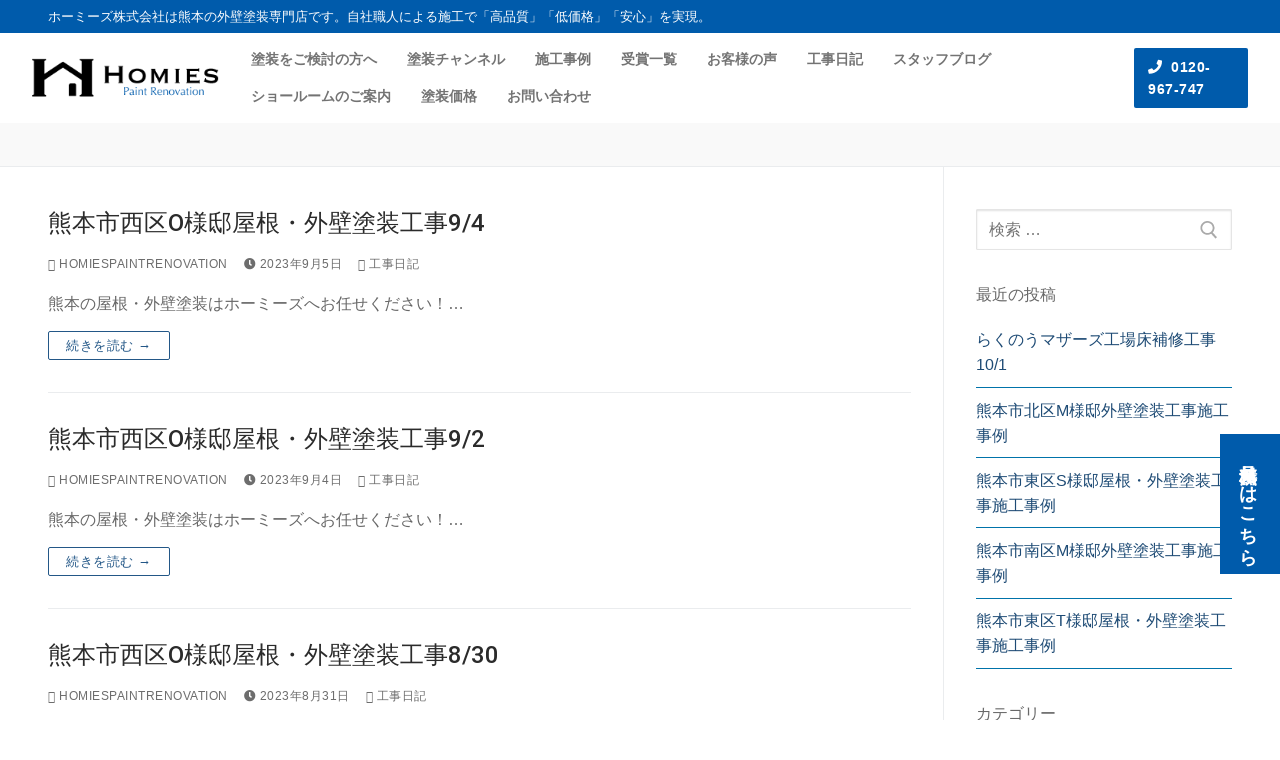

--- FILE ---
content_type: text/html; charset=UTF-8
request_url: https://homies.co.jp/tag/%E7%86%8A%E6%9C%AC%E6%88%B8%E5%BB%BA%E3%81%A6%E5%A1%97%E6%9B%BF%E3%81%88/
body_size: 16727
content:
<!doctype html>
<html lang="ja">
<head>
	<meta charset="UTF-8">
	<meta name="viewport" content="width=device-width, initial-scale=1, maximum-scale=10.0, user-scalable=yes">
	<link rel="profile" href="http://gmpg.org/xfn/11">
	<meta name='robots' content='index, follow, max-image-preview:large, max-snippet:-1, max-video-preview:-1' />
	<style>img:is([sizes="auto" i], [sizes^="auto," i]) { contain-intrinsic-size: 3000px 1500px }</style>
	
	<!-- This site is optimized with the Yoast SEO plugin v25.4 - https://yoast.com/wordpress/plugins/seo/ -->
	<title>熊本戸建て塗替え アーカイブ | 熊本市 屋根･外壁塗装 ホーミーズ株式会社</title>
	<link rel="canonical" href="https://homies.co.jp/tag/熊本戸建て塗替え/" />
	<link rel="next" href="https://homies.co.jp/tag/%e7%86%8a%e6%9c%ac%e6%88%b8%e5%bb%ba%e3%81%a6%e5%a1%97%e6%9b%bf%e3%81%88/page/2/" />
	<meta property="og:locale" content="ja_JP" />
	<meta property="og:type" content="article" />
	<meta property="og:title" content="熊本戸建て塗替え アーカイブ | 熊本市 屋根･外壁塗装 ホーミーズ株式会社" />
	<meta property="og:url" content="https://homies.co.jp/tag/熊本戸建て塗替え/" />
	<meta property="og:site_name" content="熊本市 屋根･外壁塗装 ホーミーズ株式会社" />
	<meta name="twitter:card" content="summary_large_image" />
	<script type="application/ld+json" class="yoast-schema-graph">{"@context":"https://schema.org","@graph":[{"@type":"CollectionPage","@id":"https://homies.co.jp/tag/%e7%86%8a%e6%9c%ac%e6%88%b8%e5%bb%ba%e3%81%a6%e5%a1%97%e6%9b%bf%e3%81%88/","url":"https://homies.co.jp/tag/%e7%86%8a%e6%9c%ac%e6%88%b8%e5%bb%ba%e3%81%a6%e5%a1%97%e6%9b%bf%e3%81%88/","name":"熊本戸建て塗替え アーカイブ | 熊本市 屋根･外壁塗装 ホーミーズ株式会社","isPartOf":{"@id":"https://homies.co.jp/#website"},"breadcrumb":{"@id":"https://homies.co.jp/tag/%e7%86%8a%e6%9c%ac%e6%88%b8%e5%bb%ba%e3%81%a6%e5%a1%97%e6%9b%bf%e3%81%88/#breadcrumb"},"inLanguage":"ja"},{"@type":"BreadcrumbList","@id":"https://homies.co.jp/tag/%e7%86%8a%e6%9c%ac%e6%88%b8%e5%bb%ba%e3%81%a6%e5%a1%97%e6%9b%bf%e3%81%88/#breadcrumb","itemListElement":[{"@type":"ListItem","position":1,"name":"ホーム","item":"https://homies.co.jp/"},{"@type":"ListItem","position":2,"name":"熊本戸建て塗替え"}]},{"@type":"WebSite","@id":"https://homies.co.jp/#website","url":"https://homies.co.jp/","name":"ホーミーズ 株式会社藤本塗装","description":"お家の外壁のリフォームや塗り替えはお任せください！","publisher":{"@id":"https://homies.co.jp/#organization"},"potentialAction":[{"@type":"SearchAction","target":{"@type":"EntryPoint","urlTemplate":"https://homies.co.jp/?s={search_term_string}"},"query-input":{"@type":"PropertyValueSpecification","valueRequired":true,"valueName":"search_term_string"}}],"inLanguage":"ja"},{"@type":"Organization","@id":"https://homies.co.jp/#organization","name":"熊本市 屋根･外壁塗装の専門店 ホーミーズ 株式会社藤本塗装","url":"https://homies.co.jp/","logo":{"@type":"ImageObject","inLanguage":"ja","@id":"https://homies.co.jp/#/schema/logo/image/","url":"https://homies.co.jp/wp-content/uploads/2019/09/homies_logo.png","contentUrl":"https://homies.co.jp/wp-content/uploads/2019/09/homies_logo.png","width":248,"height":52,"caption":"熊本市 屋根･外壁塗装の専門店 ホーミーズ 株式会社藤本塗装"},"image":{"@id":"https://homies.co.jp/#/schema/logo/image/"}}]}</script>
	<!-- / Yoast SEO plugin. -->


<link rel="alternate" type="application/rss+xml" title="熊本市 屋根･外壁塗装 ホーミーズ株式会社 &raquo; フィード" href="https://homies.co.jp/feed/" />
<link rel="alternate" type="application/rss+xml" title="熊本市 屋根･外壁塗装 ホーミーズ株式会社 &raquo; コメントフィード" href="https://homies.co.jp/comments/feed/" />
<link rel="alternate" type="application/rss+xml" title="熊本市 屋根･外壁塗装 ホーミーズ株式会社 &raquo; 熊本戸建て塗替え タグのフィード" href="https://homies.co.jp/tag/%e7%86%8a%e6%9c%ac%e6%88%b8%e5%bb%ba%e3%81%a6%e5%a1%97%e6%9b%bf%e3%81%88/feed/" />
<script type="text/javascript">
/* <![CDATA[ */
window._wpemojiSettings = {"baseUrl":"https:\/\/s.w.org\/images\/core\/emoji\/15.0.3\/72x72\/","ext":".png","svgUrl":"https:\/\/s.w.org\/images\/core\/emoji\/15.0.3\/svg\/","svgExt":".svg","source":{"concatemoji":"https:\/\/homies.co.jp\/wp-includes\/js\/wp-emoji-release.min.js?ver=6.7.4"}};
/*! This file is auto-generated */
!function(i,n){var o,s,e;function c(e){try{var t={supportTests:e,timestamp:(new Date).valueOf()};sessionStorage.setItem(o,JSON.stringify(t))}catch(e){}}function p(e,t,n){e.clearRect(0,0,e.canvas.width,e.canvas.height),e.fillText(t,0,0);var t=new Uint32Array(e.getImageData(0,0,e.canvas.width,e.canvas.height).data),r=(e.clearRect(0,0,e.canvas.width,e.canvas.height),e.fillText(n,0,0),new Uint32Array(e.getImageData(0,0,e.canvas.width,e.canvas.height).data));return t.every(function(e,t){return e===r[t]})}function u(e,t,n){switch(t){case"flag":return n(e,"\ud83c\udff3\ufe0f\u200d\u26a7\ufe0f","\ud83c\udff3\ufe0f\u200b\u26a7\ufe0f")?!1:!n(e,"\ud83c\uddfa\ud83c\uddf3","\ud83c\uddfa\u200b\ud83c\uddf3")&&!n(e,"\ud83c\udff4\udb40\udc67\udb40\udc62\udb40\udc65\udb40\udc6e\udb40\udc67\udb40\udc7f","\ud83c\udff4\u200b\udb40\udc67\u200b\udb40\udc62\u200b\udb40\udc65\u200b\udb40\udc6e\u200b\udb40\udc67\u200b\udb40\udc7f");case"emoji":return!n(e,"\ud83d\udc26\u200d\u2b1b","\ud83d\udc26\u200b\u2b1b")}return!1}function f(e,t,n){var r="undefined"!=typeof WorkerGlobalScope&&self instanceof WorkerGlobalScope?new OffscreenCanvas(300,150):i.createElement("canvas"),a=r.getContext("2d",{willReadFrequently:!0}),o=(a.textBaseline="top",a.font="600 32px Arial",{});return e.forEach(function(e){o[e]=t(a,e,n)}),o}function t(e){var t=i.createElement("script");t.src=e,t.defer=!0,i.head.appendChild(t)}"undefined"!=typeof Promise&&(o="wpEmojiSettingsSupports",s=["flag","emoji"],n.supports={everything:!0,everythingExceptFlag:!0},e=new Promise(function(e){i.addEventListener("DOMContentLoaded",e,{once:!0})}),new Promise(function(t){var n=function(){try{var e=JSON.parse(sessionStorage.getItem(o));if("object"==typeof e&&"number"==typeof e.timestamp&&(new Date).valueOf()<e.timestamp+604800&&"object"==typeof e.supportTests)return e.supportTests}catch(e){}return null}();if(!n){if("undefined"!=typeof Worker&&"undefined"!=typeof OffscreenCanvas&&"undefined"!=typeof URL&&URL.createObjectURL&&"undefined"!=typeof Blob)try{var e="postMessage("+f.toString()+"("+[JSON.stringify(s),u.toString(),p.toString()].join(",")+"));",r=new Blob([e],{type:"text/javascript"}),a=new Worker(URL.createObjectURL(r),{name:"wpTestEmojiSupports"});return void(a.onmessage=function(e){c(n=e.data),a.terminate(),t(n)})}catch(e){}c(n=f(s,u,p))}t(n)}).then(function(e){for(var t in e)n.supports[t]=e[t],n.supports.everything=n.supports.everything&&n.supports[t],"flag"!==t&&(n.supports.everythingExceptFlag=n.supports.everythingExceptFlag&&n.supports[t]);n.supports.everythingExceptFlag=n.supports.everythingExceptFlag&&!n.supports.flag,n.DOMReady=!1,n.readyCallback=function(){n.DOMReady=!0}}).then(function(){return e}).then(function(){var e;n.supports.everything||(n.readyCallback(),(e=n.source||{}).concatemoji?t(e.concatemoji):e.wpemoji&&e.twemoji&&(t(e.twemoji),t(e.wpemoji)))}))}((window,document),window._wpemojiSettings);
/* ]]> */
</script>
<style id='wp-emoji-styles-inline-css' type='text/css'>

	img.wp-smiley, img.emoji {
		display: inline !important;
		border: none !important;
		box-shadow: none !important;
		height: 1em !important;
		width: 1em !important;
		margin: 0 0.07em !important;
		vertical-align: -0.1em !important;
		background: none !important;
		padding: 0 !important;
	}
</style>
<link rel='stylesheet' id='wp-block-library-css' href='https://homies.co.jp/wp-includes/css/dist/block-library/style.min.css?ver=6.7.4' type='text/css' media='all' />
<style id='classic-theme-styles-inline-css' type='text/css'>
/*! This file is auto-generated */
.wp-block-button__link{color:#fff;background-color:#32373c;border-radius:9999px;box-shadow:none;text-decoration:none;padding:calc(.667em + 2px) calc(1.333em + 2px);font-size:1.125em}.wp-block-file__button{background:#32373c;color:#fff;text-decoration:none}
</style>
<style id='global-styles-inline-css' type='text/css'>
:root{--wp--preset--aspect-ratio--square: 1;--wp--preset--aspect-ratio--4-3: 4/3;--wp--preset--aspect-ratio--3-4: 3/4;--wp--preset--aspect-ratio--3-2: 3/2;--wp--preset--aspect-ratio--2-3: 2/3;--wp--preset--aspect-ratio--16-9: 16/9;--wp--preset--aspect-ratio--9-16: 9/16;--wp--preset--color--black: #000000;--wp--preset--color--cyan-bluish-gray: #abb8c3;--wp--preset--color--white: #ffffff;--wp--preset--color--pale-pink: #f78da7;--wp--preset--color--vivid-red: #cf2e2e;--wp--preset--color--luminous-vivid-orange: #ff6900;--wp--preset--color--luminous-vivid-amber: #fcb900;--wp--preset--color--light-green-cyan: #7bdcb5;--wp--preset--color--vivid-green-cyan: #00d084;--wp--preset--color--pale-cyan-blue: #8ed1fc;--wp--preset--color--vivid-cyan-blue: #0693e3;--wp--preset--color--vivid-purple: #9b51e0;--wp--preset--gradient--vivid-cyan-blue-to-vivid-purple: linear-gradient(135deg,rgba(6,147,227,1) 0%,rgb(155,81,224) 100%);--wp--preset--gradient--light-green-cyan-to-vivid-green-cyan: linear-gradient(135deg,rgb(122,220,180) 0%,rgb(0,208,130) 100%);--wp--preset--gradient--luminous-vivid-amber-to-luminous-vivid-orange: linear-gradient(135deg,rgba(252,185,0,1) 0%,rgba(255,105,0,1) 100%);--wp--preset--gradient--luminous-vivid-orange-to-vivid-red: linear-gradient(135deg,rgba(255,105,0,1) 0%,rgb(207,46,46) 100%);--wp--preset--gradient--very-light-gray-to-cyan-bluish-gray: linear-gradient(135deg,rgb(238,238,238) 0%,rgb(169,184,195) 100%);--wp--preset--gradient--cool-to-warm-spectrum: linear-gradient(135deg,rgb(74,234,220) 0%,rgb(151,120,209) 20%,rgb(207,42,186) 40%,rgb(238,44,130) 60%,rgb(251,105,98) 80%,rgb(254,248,76) 100%);--wp--preset--gradient--blush-light-purple: linear-gradient(135deg,rgb(255,206,236) 0%,rgb(152,150,240) 100%);--wp--preset--gradient--blush-bordeaux: linear-gradient(135deg,rgb(254,205,165) 0%,rgb(254,45,45) 50%,rgb(107,0,62) 100%);--wp--preset--gradient--luminous-dusk: linear-gradient(135deg,rgb(255,203,112) 0%,rgb(199,81,192) 50%,rgb(65,88,208) 100%);--wp--preset--gradient--pale-ocean: linear-gradient(135deg,rgb(255,245,203) 0%,rgb(182,227,212) 50%,rgb(51,167,181) 100%);--wp--preset--gradient--electric-grass: linear-gradient(135deg,rgb(202,248,128) 0%,rgb(113,206,126) 100%);--wp--preset--gradient--midnight: linear-gradient(135deg,rgb(2,3,129) 0%,rgb(40,116,252) 100%);--wp--preset--font-size--small: 13px;--wp--preset--font-size--medium: 20px;--wp--preset--font-size--large: 36px;--wp--preset--font-size--x-large: 42px;--wp--preset--spacing--20: 0.44rem;--wp--preset--spacing--30: 0.67rem;--wp--preset--spacing--40: 1rem;--wp--preset--spacing--50: 1.5rem;--wp--preset--spacing--60: 2.25rem;--wp--preset--spacing--70: 3.38rem;--wp--preset--spacing--80: 5.06rem;--wp--preset--shadow--natural: 6px 6px 9px rgba(0, 0, 0, 0.2);--wp--preset--shadow--deep: 12px 12px 50px rgba(0, 0, 0, 0.4);--wp--preset--shadow--sharp: 6px 6px 0px rgba(0, 0, 0, 0.2);--wp--preset--shadow--outlined: 6px 6px 0px -3px rgba(255, 255, 255, 1), 6px 6px rgba(0, 0, 0, 1);--wp--preset--shadow--crisp: 6px 6px 0px rgba(0, 0, 0, 1);}:where(.is-layout-flex){gap: 0.5em;}:where(.is-layout-grid){gap: 0.5em;}body .is-layout-flex{display: flex;}.is-layout-flex{flex-wrap: wrap;align-items: center;}.is-layout-flex > :is(*, div){margin: 0;}body .is-layout-grid{display: grid;}.is-layout-grid > :is(*, div){margin: 0;}:where(.wp-block-columns.is-layout-flex){gap: 2em;}:where(.wp-block-columns.is-layout-grid){gap: 2em;}:where(.wp-block-post-template.is-layout-flex){gap: 1.25em;}:where(.wp-block-post-template.is-layout-grid){gap: 1.25em;}.has-black-color{color: var(--wp--preset--color--black) !important;}.has-cyan-bluish-gray-color{color: var(--wp--preset--color--cyan-bluish-gray) !important;}.has-white-color{color: var(--wp--preset--color--white) !important;}.has-pale-pink-color{color: var(--wp--preset--color--pale-pink) !important;}.has-vivid-red-color{color: var(--wp--preset--color--vivid-red) !important;}.has-luminous-vivid-orange-color{color: var(--wp--preset--color--luminous-vivid-orange) !important;}.has-luminous-vivid-amber-color{color: var(--wp--preset--color--luminous-vivid-amber) !important;}.has-light-green-cyan-color{color: var(--wp--preset--color--light-green-cyan) !important;}.has-vivid-green-cyan-color{color: var(--wp--preset--color--vivid-green-cyan) !important;}.has-pale-cyan-blue-color{color: var(--wp--preset--color--pale-cyan-blue) !important;}.has-vivid-cyan-blue-color{color: var(--wp--preset--color--vivid-cyan-blue) !important;}.has-vivid-purple-color{color: var(--wp--preset--color--vivid-purple) !important;}.has-black-background-color{background-color: var(--wp--preset--color--black) !important;}.has-cyan-bluish-gray-background-color{background-color: var(--wp--preset--color--cyan-bluish-gray) !important;}.has-white-background-color{background-color: var(--wp--preset--color--white) !important;}.has-pale-pink-background-color{background-color: var(--wp--preset--color--pale-pink) !important;}.has-vivid-red-background-color{background-color: var(--wp--preset--color--vivid-red) !important;}.has-luminous-vivid-orange-background-color{background-color: var(--wp--preset--color--luminous-vivid-orange) !important;}.has-luminous-vivid-amber-background-color{background-color: var(--wp--preset--color--luminous-vivid-amber) !important;}.has-light-green-cyan-background-color{background-color: var(--wp--preset--color--light-green-cyan) !important;}.has-vivid-green-cyan-background-color{background-color: var(--wp--preset--color--vivid-green-cyan) !important;}.has-pale-cyan-blue-background-color{background-color: var(--wp--preset--color--pale-cyan-blue) !important;}.has-vivid-cyan-blue-background-color{background-color: var(--wp--preset--color--vivid-cyan-blue) !important;}.has-vivid-purple-background-color{background-color: var(--wp--preset--color--vivid-purple) !important;}.has-black-border-color{border-color: var(--wp--preset--color--black) !important;}.has-cyan-bluish-gray-border-color{border-color: var(--wp--preset--color--cyan-bluish-gray) !important;}.has-white-border-color{border-color: var(--wp--preset--color--white) !important;}.has-pale-pink-border-color{border-color: var(--wp--preset--color--pale-pink) !important;}.has-vivid-red-border-color{border-color: var(--wp--preset--color--vivid-red) !important;}.has-luminous-vivid-orange-border-color{border-color: var(--wp--preset--color--luminous-vivid-orange) !important;}.has-luminous-vivid-amber-border-color{border-color: var(--wp--preset--color--luminous-vivid-amber) !important;}.has-light-green-cyan-border-color{border-color: var(--wp--preset--color--light-green-cyan) !important;}.has-vivid-green-cyan-border-color{border-color: var(--wp--preset--color--vivid-green-cyan) !important;}.has-pale-cyan-blue-border-color{border-color: var(--wp--preset--color--pale-cyan-blue) !important;}.has-vivid-cyan-blue-border-color{border-color: var(--wp--preset--color--vivid-cyan-blue) !important;}.has-vivid-purple-border-color{border-color: var(--wp--preset--color--vivid-purple) !important;}.has-vivid-cyan-blue-to-vivid-purple-gradient-background{background: var(--wp--preset--gradient--vivid-cyan-blue-to-vivid-purple) !important;}.has-light-green-cyan-to-vivid-green-cyan-gradient-background{background: var(--wp--preset--gradient--light-green-cyan-to-vivid-green-cyan) !important;}.has-luminous-vivid-amber-to-luminous-vivid-orange-gradient-background{background: var(--wp--preset--gradient--luminous-vivid-amber-to-luminous-vivid-orange) !important;}.has-luminous-vivid-orange-to-vivid-red-gradient-background{background: var(--wp--preset--gradient--luminous-vivid-orange-to-vivid-red) !important;}.has-very-light-gray-to-cyan-bluish-gray-gradient-background{background: var(--wp--preset--gradient--very-light-gray-to-cyan-bluish-gray) !important;}.has-cool-to-warm-spectrum-gradient-background{background: var(--wp--preset--gradient--cool-to-warm-spectrum) !important;}.has-blush-light-purple-gradient-background{background: var(--wp--preset--gradient--blush-light-purple) !important;}.has-blush-bordeaux-gradient-background{background: var(--wp--preset--gradient--blush-bordeaux) !important;}.has-luminous-dusk-gradient-background{background: var(--wp--preset--gradient--luminous-dusk) !important;}.has-pale-ocean-gradient-background{background: var(--wp--preset--gradient--pale-ocean) !important;}.has-electric-grass-gradient-background{background: var(--wp--preset--gradient--electric-grass) !important;}.has-midnight-gradient-background{background: var(--wp--preset--gradient--midnight) !important;}.has-small-font-size{font-size: var(--wp--preset--font-size--small) !important;}.has-medium-font-size{font-size: var(--wp--preset--font-size--medium) !important;}.has-large-font-size{font-size: var(--wp--preset--font-size--large) !important;}.has-x-large-font-size{font-size: var(--wp--preset--font-size--x-large) !important;}
:where(.wp-block-post-template.is-layout-flex){gap: 1.25em;}:where(.wp-block-post-template.is-layout-grid){gap: 1.25em;}
:where(.wp-block-columns.is-layout-flex){gap: 2em;}:where(.wp-block-columns.is-layout-grid){gap: 2em;}
:root :where(.wp-block-pullquote){font-size: 1.5em;line-height: 1.6;}
</style>
<link rel='stylesheet' id='contact-form-7-css' href='https://homies.co.jp/wp-content/plugins/contact-form-7/includes/css/styles.css?ver=5.4.1' type='text/css' media='all' />
<link rel='stylesheet' id='whats-new-style-css' href='https://homies.co.jp/wp-content/plugins/whats-new-genarator/whats-new.css?ver=2.0.2' type='text/css' media='all' />
<link rel='stylesheet' id='wp-show-posts-css' href='https://homies.co.jp/wp-content/plugins/wp-show-posts/css/wp-show-posts-min.css?ver=1.1.3' type='text/css' media='all' />
<link rel='stylesheet' id='parent-style-css' href='https://homies.co.jp/wp-content/themes/customify/style.css?ver=6.7.4' type='text/css' media='all' />
<link rel='stylesheet' id='font-awesome-css' href='https://homies.co.jp/wp-content/plugins/elementor/assets/lib/font-awesome/css/font-awesome.min.css?ver=4.7.0' type='text/css' media='all' />
<link rel='stylesheet' id='customify-style-css' href='https://homies.co.jp/wp-content/themes/customify/style.min.css?ver=0.3.3' type='text/css' media='all' />
<style id='customify-style-inline-css' type='text/css'>
#page-cover {background-image: url("https://homies.co.jp/wp-content/themes/customify/assets/images/default-cover.jpg");}.header--row:not(.header--transparent).header-top .header--row-inner  {background-color: #005bab;} .header--row:not(.header--transparent).header-main .header--row-inner  {box-shadow: 0px 0px 0px 0px #ffffff ;;} .header--row:not(.header--transparent).header-bottom .header--row-inner  {background-color: #005bab;} .sub-menu .li-duplicator {display:none !important;}.header-search_icon-item .header-search-modal  {border-style: solid;} .header-search_icon-item .search-field  {border-style: solid;} .dark-mode .header-search_box-item .search-form-fields, .header-search_box-item .search-form-fields  {border-style: solid;} a.item--button {font-size: 14px;}a.item--button  {background-color: #005bab;border-style: none;} a.item--button:hover  {background-color: #69ddf4;} #cb-row--footer-main .footer--row-inner {background-color: #efefef}.site-content .content-area  {background-color: #FFFFFF;} /* CSS for desktop */#page-cover .page-cover-inner {min-height: 300px;}.header--row.header-top .customify-grid, .header--row.header-top .style-full-height .primary-menu-ul > li > a {min-height: 33px;}.header--row.header-main .customify-grid, .header--row.header-main .style-full-height .primary-menu-ul > li > a {min-height: 90px;}.header--row.header-bottom .customify-grid, .header--row.header-bottom .style-full-height .primary-menu-ul > li > a {min-height: 55px;}.header--row .builder-first--nav-icon {text-align: right;}.header-search_icon-item .search-submit {margin-left: -40px;}.header-search_box-item .search-submit{margin-left: -40px;} .header-search_box-item .woo_bootster_search .search-submit{margin-left: -40px;} .header-search_box-item .header-search-form button.search-submit{margin-left:-40px;}.header--row .builder-first--primary-menu {text-align: right;}/* CSS for tablet */@media screen and (max-width: 1024px) { #page-cover .page-cover-inner {min-height: 250px;}.header--row.header-main .customify-grid, .header--row.header-main .style-full-height .primary-menu-ul > li > a {min-height: 80px;}.header--row.header-bottom .customify-grid, .header--row.header-bottom .style-full-height .primary-menu-ul > li > a {min-height: 7px;}.builder-header-html-item.item--html p, .builder-header-html-item.item--html {font-size: 12px;}.header--row .builder-first--nav-icon {text-align: right;}.header-search_icon-item .search-submit {margin-left: -40px;}.header-search_box-item .search-submit{margin-left: -40px;} .header-search_box-item .woo_bootster_search .search-submit{margin-left: -40px;} .header-search_box-item .header-search-form button.search-submit{margin-left:-40px;}a.item--button {font-size: 20px;line-height: 9px;} }/* CSS for mobile */@media screen and (max-width: 568px) { #page-cover .page-cover-inner {min-height: 200px;}.header--row.header-top .customify-grid, .header--row.header-top .style-full-height .primary-menu-ul > li > a {min-height: 33px;}.header--row.header-main .customify-grid, .header--row.header-main .style-full-height .primary-menu-ul > li > a {min-height: 57px;}.header--row.header-bottom .customify-grid, .header--row.header-bottom .style-full-height .primary-menu-ul > li > a {min-height: 8px;}.builder-header-html-item.item--html p, .builder-header-html-item.item--html {font-size: 10px;}.header--row .builder-item--html, .builder-item.builder-item--group .item--inner.builder-item--html {margin-top: 0px;margin-right: 0px;margin-bottom: 0px;margin-left: 0px;}.site-header .site-branding img { max-width: 190px; } .site-header .cb-row--mobile .site-branding img { width: 190px; }.header--row .builder-first--nav-icon {text-align: right;}.header-search_icon-item .search-submit {margin-left: -40px;}.header-search_box-item .search-submit{margin-left: -40px;} .header-search_box-item .woo_bootster_search .search-submit{margin-left: -40px;} .header-search_box-item .header-search-form button.search-submit{margin-left:-40px;}a.item--button {font-size: 16px;line-height: 9px;}.footer--row .builder-item--footer-1, .builder-item.builder-item--group .item--inner.builder-item--footer-1 {margin-top: 0px;margin-right: 0px;margin-bottom: 0px;margin-left: 0px;}.footer--row .builder-item--footer-2, .builder-item.builder-item--group .item--inner.builder-item--footer-2 {margin-right: 0px;margin-left: 0px;} }
</style>
<link rel="https://api.w.org/" href="https://homies.co.jp/wp-json/" /><link rel="alternate" title="JSON" type="application/json" href="https://homies.co.jp/wp-json/wp/v2/tags/393" /><link rel="EditURI" type="application/rsd+xml" title="RSD" href="https://homies.co.jp/xmlrpc.php?rsd" />
<meta name="generator" content="WordPress 6.7.4" />
<link rel="icon" href="https://homies.co.jp/wp-content/uploads/2019/09/homies_fabi-150x150.png" sizes="32x32" />
<link rel="icon" href="https://homies.co.jp/wp-content/uploads/2019/09/homies_fabi.png" sizes="192x192" />
<link rel="apple-touch-icon" href="https://homies.co.jp/wp-content/uploads/2019/09/homies_fabi.png" />
<meta name="msapplication-TileImage" content="https://homies.co.jp/wp-content/uploads/2019/09/homies_fabi.png" />
		<style type="text/css" id="wp-custom-css">
				


#masthead {
  position: fixed;/*ヘッダーを固定*/
  z-index: 9999;/*一番前に表示されるように設定*/
  top: 0;/*画面一番上で固定*/
  width: 100%;/*ヘッダーが横幅いっぱいになるように指定*/
  background-color: #ddd;/*背景色を指定*/
}






body {
  font-family: "游ゴシック体", YuGothic, "游ゴシック Medium", "Yu Gothic Medium", "游ゴシック", "Yu Gothic", "メイリオ", sans-serif;
}


body {
  margin-top:123px;
	}
@media screen and (max-width: 1024px) {body {
  margin-top:153px;
	}}
@media screen and (max-width: 500px) {body {
  margin-top:123px;
	}}








hr {
    border: 0;
    border-top: 1px solid #eee;
}



div.whatsnew {
    margin: 10px 0;
    font-size: 80%;
    word-break: break-all;
    overflow: hidden;
}


@media screen and (max-width: 1024px) { 
.footer-copyright {
    padding-bottom:50px;
}}


/*PCの場合*/
.pc	{ display:inline!important; }
.mb	{ display:none!important; }
@media screen and (max-width: 1024px) {
/*タブレット、スマホの場合*/
.pc	{ display:none!important; }
.mb { display:inline!important; }
}


.fix-bottom-container {
    z-index: 9999;
    position: fixed;
    top: 70%;
    right: 0;
    width: 60px;
    min-width:60px;
    -webkit-transform: translateY(-50%);
    transform: translateY(-50%);
	
	font-size:18px;
	font-weight:bold;
	display: inline-block;
  padding: 1em 1em;
  text-decoration: none;
  background: #005bab;/*ボタン色*/
  color: #FFF;
	
	 -webkit-writing-mode: vertical-rl;
      -ms-writing-mode: tb-rl;
          writing-mode: vertical-rl;
	
}

.fix-bottom-container:hover {
  background: #87CEEB;
  color: white;
}




.widget-area .widget_categories li a, .widget-area .widget_archive li a, .widget-area .widget_meta li a, .widget-area .widget_nav_menu li a, .widget-area .widget_product_categories li a, .widget-area .widget_recent_entries li a, .widget-area .widget_rss li a {
    display: block;
    width: 100%;
    padding-bottom: 0.6em;
    margin-bottom: 0.6em;
    border-bottom: 1px solid #0073aa !important;
    position: relative;
}





#post-grid-65 .element_0{display: block;font-size: 18px !important;}

#post-grid-65 .element_1{display: block;font-size: 14px !important;}

#post-grid-65 .element_2{display: block;font-size: 12px;font-weight: bold;padding: 10px 10px !important;text-align: right !important;text-decoration: none;}




#post-grid-90 .element_0{display: block;font-size: 18px !important;}

#post-grid-90 .element_1{display: block;font-size: 14px !important;}

#post-grid-90 .element_2{display: block;font-size: 12px;font-weight: bold;padding: 10px 10px !important;text-align: right !important;text-decoration: none;}



#post-grid-91 .element_0{display: block;font-size: 16px !important;}

#post-grid-91 .element_1{display: block;font-size: 12px !important;}

#post-grid-91 .element_2{display: block;font-size: 10px;font-weight: bold;padding: 10px 10px !important;text-align: right !important;text-decoration: none;}







/*tableカスタマイズ*/
 .tbl-r06{
  width: 100%;
  border-collapse: collapse;
}

 .tbl-r06 tr{
  border-bottom: solid 1px white;
}

 .tbl-r06 tr:last-child{
  border-bottom: none;
}

 .tbl-r06 th{
  position: relative;
  width: 30%;
	font-weight: bold;
  background-color: rgba(0,0,0,0) ;
  color: white;
  text-align: center;
  padding: 10px 0;
}

 .tbl-r06 th:after{
  display: block;
  content: "";
  width: 0px;
  height: 0px;
  position: absolute;
  top:calc(50% - 10px);
  right:-10px;
}

 .tbl-r06 td{
  width: 70%;
	 color: white;
	font-weight: bold;
  text-align: left;
  background-color: rgba(0,0,0,0) 
!important;
  padding: 10px 0;
}


/*tableカスタマイズ*/
 .tbl-r07{
  width: 100%;
  border-collapse: collapse;
}

 .tbl-r07 tr{
  border: solid 1px #969696;
}

 .tbl-r07 th{
  position: relative;
	font-weight: bold;
  background-color: #005BAB ;
  color: white;
  text-align: center;
	 vertical-align: middle;
  padding: 10px 0;
}

 .tbl-r07 th:after{
  display: block;
  content: "";
  width: 0px;
  height: 0px;
  position: absolute;
  top:calc(50% - 10px);
  right:-10px;
}

 .tbl-r07 td{
	 color: black;
	font-weight: bold;
  text-align: center;
	 	 vertical-align: middle;
  background-color: rgba(0,0,0,0) 
!important;
  padding: 10px 0;
}


@media screen and (max-width: 640px) {
  .scroll {
    overflow-x: auto;
  }
	.tbl-r07 {
    min-width: 640px;
    margin: 0 10px 50px;
	}
	}
  






/*Contact Form 7カスタマイズ*/
/*スマホContact Form 7カスタマイズ*/
@media(max-width:500px){
.inquiry th,.inquiry td {
 display:block!important;
 width:100%!important;
 border-top:none!important;
 -webkit-box-sizing:border-box!important;
 -moz-box-sizing:border-box!important;
 box-sizing:border-box!important;
}
.inquiry tr:first-child th{
 border-top:1px solid #d7d7d7!important;
}
/* 必須・任意のサイズ調整 */	
.inquiry .haveto,.inquiry .any {	
font-size:10px;
}}
/*見出し欄*/
.inquiry th{
 text-align:left;
 font-size:14px;
 color:#444;
 padding-right:5px;
 width:30%;
 background:#f7f7f7;
 border:solid 1px #d7d7d7;
}
/*通常欄*/
.inquiry td{
 font-size:14px;
 border:solid 1px #d7d7d7;	
 background:#f7f7f7!important;
}
/*横の行とテーブル全体*/
.entry-content .inquiry tr,.entry-content table{
 border:solid 1px #d7d7d7;	
}
/*必須の調整*/
.haveto{
 font-size:7px;
 padding:5px;
 background:#ff9393;
 color:#fff;
 border-radius:2px;
 margin-right:5px;
 position:relative;
 bottom:1px;
}
/*任意の調整*/
.any{
 font-size:7px;
 padding:5px;
 background:#93c9ff;
 color:#fff;
 border-radius:2px;
 margin-right:5px;
 position:relative;
 bottom:1px;
}
/*ラジオボタンを縦並び指定*/
.verticallist .wpcf7-list-item{
 display:block;
}
/*送信ボタンのデザイン変更*/
#formbtn{
 display: block;
 padding:15px;
 width:350px;
 background:#005BAB;
 color:#fff;
 font-size:18px;
 font-weight:bold;	 
 border-radius:2px;
 margin:25px auto 0;
}
/*送信ボタンマウスホバー時*/
#formbtn:hover{
 background:#BBD4EA;
 color:#fff;
}





/*新お問い合わせページ*/



.con_0a{
	color:#000;
	width:100%;
	margin-bottom:0px;
	padding: 20px;
	background-color: #bcd9ff;
	display: flex;
}

.con_0b{
	color:#000;
	width:100%;
	padding: 20px 20px 2px 20px;
	background-color: #bcd9ff;
	display: flex;
}
.con_0b2{
	color:#000;
	width:100%;
	padding: 0px 20px 20px 20px;
	background-color: #bcd9ff;
	margin-bottom:10px;
	display: flex;
}

.con_0c{
	color:#000;
	width:100%;
	padding: 20px 20px 2px 20px;
	background-color: #bcd9ff;
	display: flex;
}
.con_0c1{
	color:#000;
	width:100%;
	padding: 0px 20px 2px 20px;
	background-color: #bcd9ff;
	display: flex;
}
.con_0c2{
	color:#000;
	width:100%;
	padding: 0px 20px 20px 20px;
	background-color: #bcd9ff;
	margin-bottom:10px;
	display: flex;
}

.con_0d{
	color:#000;
	width:100%;
	margin-bottom:10px;
	padding: 0px 20px 20px 20px;
	background-color: #bcd9ff;
	display: flex;
}

.con_0e{
	color:#000;
	width:100%;
	padding:20px;
	background-color: #bcd9ff;
	display: flex;
}


.con_l{
	width:30%;
	padding:10px;
	margin-right:2px;
	background:;
	text-align: center;
}
.con_l2{
	width:30%;
	padding: 50px 10px 10px 10px;
	margin-right:2px;
	background:;
	text-align: center;
}

.con_r{
	width:70%;
	padding:10px;
	background:;
}
.con_r2{
	width:68%;
	padding:10px;
	margin-left:10px;
	background:#fff;
}


@media(max-width:768px){
.con_l,.con_l2{
 display:block!important;
 width:100%!important;
  box-sizing:border-box!important;
	text-align:left;
		padding: 0px 10px 0px 10px;
}
.con_r,.con_r2{
 display:block!important;
 width:100%!important;
  box-sizing:border-box!important;
}
.con_r2{
	margin-left:0px!important;
margin-top:10px!important;
}	.con_0a,.con_0b,.con_0b2,.con_0c,.con_0c1,.con_0c2,.con_0d,.con_0e{display: block!important;}
	
}

.wpcf7 form.sent .wpcf7-response-output {/* 送信ボタン下完了時 */
  border-color: #00ffff;
	color:#0000ff;
	margin-top:-30px;
	text-align:center;
	font-weight:bold;
}

.wpcf7 form.invalid .wpcf7-response-output,
.wpcf7 form.unaccepted .wpcf7-response-output {/* 送信ボタン下未入力警告 */
 border-color: #ff0000;
	color:#ff0000;
	margin-top:-30px;
	text-align:center;
	font-weight:bold;
}
.wpcf7-not-valid-tip {/* 必須未入力項目下の文章 */
	font-weight:bold;
    font-size: 12px;
}


/* 新お問い合わせフリーダイヤル画像部分*/

.telimage {
overflow: visible;
width: 100%;
height: 100%;
margin:0 auto 0 auto;
}
.telimage img {
display: block;
transition-duration: 0.5s;
}
.telimage img:hover {
transform: scale(0.9);
transition-duration: 0.5s;
}



/* TELリンク装飾と有効無効*/
a#tel {
  position: fixed;
	    z-index: 99;
	  bottom: 0px;
  width: 112%;
	margin-left:-10%;
  height: 55px;
  text-align: center;
  line-height: 44px;
  display: block;
  background: #005BAB;
  color: #fff;
  text-decoration: none;
  font-size:18px;
	font-weight:bold;
}


@media(min-width: 768px){
  a[href^="tel:"]{
    pointer-events: none;
  }
}

/* スライドショー黒点*/
.metaslider .flex-control-nav {
	bottom:10px!important;
}		</style>
			
<!-- Google tag (gtag.js) -->
<script async src="https://www.googletagmanager.com/gtag/js?id=G-VQ7T2WVXD4"></script>
<script>
  window.dataLayer = window.dataLayer || [];
  function gtag(){dataLayer.push(arguments);}
  gtag('js', new Date());

  gtag('config', 'G-VQ7T2WVXD4');
  gtag('config', 'UA-196826466-1');
</script>
	
</head>

<body class="archive tag tag-393 wp-custom-logo hfeed content-sidebar main-layout-content-sidebar sidebar_vertical_border site-full-width menu_sidebar_slide_left elementor-default elementor-kit-573">
<div id="page" class="site box-shadow">
	<a class="skip-link screen-reader-text" href="#site-content">コンテンツへスキップ</a>
	<a class="close is-size-medium  close-panel close-sidebar-panel" href="#">
        <span class="hamburger hamburger--squeeze is-active">
            <span class="hamburger-box">
              <span class="hamburger-inner"><span class="screen-reader-text">メニュー</span></span>
            </span>
        </span>
        <span class="screen-reader-text">閉じる</span>
        </a><header id="masthead" class="site-header header-v2"><div id="masthead-inner" class="site-header-inner">							<div  class="header-top header--row layout-full-contained"  id="cb-row--header-top"  data-row-id="top"  data-show-on="desktop mobile">
								<div class="header--row-inner header-top-inner dark-mode">
									<div class="customify-container">
										<div class="customify-grid  cb-row--desktop hide-on-mobile hide-on-tablet customify-grid-middle"><div class="row-v2 row-v2-top no-center no-right"><div class="col-v2 col-v2-left"><div class="item--inner builder-item--html" data-section="header_html" data-item-id="html" ><div class="builder-header-html-item item--html"><p>ホーミーズ株式会社は熊本の外壁塗装専門店です。自社職人による施工で「高品質」「低価格」「安心」を実現。</p>
</div></div></div></div></div><div class="cb-row--mobile hide-on-desktop customify-grid customify-grid-middle"><div class="row-v2 row-v2-top no-center no-right"><div class="col-v2 col-v2-left"><div class="item--inner builder-item--html" data-section="header_html" data-item-id="html" ><div class="builder-header-html-item item--html"><p>ホーミーズ株式会社は熊本の外壁塗装専門店です。自社職人による施工で「高品質」「低価格」「安心」を実現。</p>
</div></div></div></div></div>									</div>
								</div>
							</div>
														<div  class="header-main header--row layout-fullwidth"  id="cb-row--header-main"  data-row-id="main"  data-show-on="desktop mobile">
								<div class="header--row-inner header-main-inner light-mode">
									<div class="customify-container">
										<div class="customify-grid  cb-row--desktop hide-on-mobile hide-on-tablet customify-grid-middle"><div class="row-v2 row-v2-main no-center"><div class="col-v2 col-v2-left"><div class="item--inner builder-item--logo" data-section="title_tagline" data-item-id="logo" >		<div class="site-branding logo-top">
						<a href="https://homies.co.jp/" class="logo-link" rel="home" itemprop="url">
				<img class="site-img-logo" src="https://homies.co.jp/wp-content/uploads/2019/09/homies_logo.png" alt="熊本市 屋根･外壁塗装 ホーミーズ株式会社">
							</a>
					</div><!-- .site-branding -->
		</div></div><div class="col-v2 col-v2-right"><div class="item--inner builder-item--primary-menu has_menu" data-section="header_menu_primary" data-item-id="primary-menu" ><nav  id="site-navigation-main-desktop" class="site-navigation primary-menu primary-menu-main nav-menu-desktop primary-menu-desktop style-border-bottom"><ul id="menu-menu" class="primary-menu-ul menu nav-menu"><li id="menu-item--main-desktop-391" class="menu-item menu-item-type-post_type menu-item-object-page menu-item-391"><a href="https://homies.co.jp/tosou/"><span class="link-before">塗装をご検討の方へ</span></a></li>
<li id="menu-item--main-desktop-4032" class="menu-item menu-item-type-post_type menu-item-object-page menu-item-4032"><a href="https://homies.co.jp/movie/"><span class="link-before">塗装チャンネル</span></a></li>
<li id="menu-item--main-desktop-931" class="menu-item menu-item-type-taxonomy menu-item-object-category menu-item-931"><a href="https://homies.co.jp/category/sekou/"><span class="link-before">施工事例</span></a></li>
<li id="menu-item--main-desktop-4031" class="menu-item menu-item-type-post_type menu-item-object-page menu-item-4031"><a href="https://homies.co.jp/awards/"><span class="link-before">受賞一覧</span></a></li>
<li id="menu-item--main-desktop-483" class="menu-item menu-item-type-taxonomy menu-item-object-category menu-item-483"><a href="https://homies.co.jp/category/voice/"><span class="link-before">お客様の声</span></a></li>
<li id="menu-item--main-desktop-932" class="menu-item menu-item-type-taxonomy menu-item-object-category menu-item-932"><a href="https://homies.co.jp/category/koujinikki/"><span class="link-before">工事日記</span></a></li>
<li id="menu-item--main-desktop-933" class="menu-item menu-item-type-taxonomy menu-item-object-category menu-item-933"><a href="https://homies.co.jp/category/staffblog/"><span class="link-before">スタッフブログ</span></a></li>
<li id="menu-item--main-desktop-4030" class="menu-item menu-item-type-post_type menu-item-object-page menu-item-4030"><a href="https://homies.co.jp/showroom-2/"><span class="link-before">ショールームのご案内</span></a></li>
<li id="menu-item--main-desktop-390" class="menu-item menu-item-type-post_type menu-item-object-page menu-item-390"><a href="https://homies.co.jp/kakaku/"><span class="link-before">塗装価格</span></a></li>
<li id="menu-item--main-desktop-14993" class="menu-item menu-item-type-post_type menu-item-object-page menu-item-14993"><a href="https://homies.co.jp/contact/"><span class="link-before">お問い合わせ</span></a></li>
</ul></nav></div><div class="item--inner builder-item--button" data-section="header_button" data-item-id="button" ><a href="tel:0120-967-747" class="item--button customify-btn customify-builder-btn is-icon-before"><i class="fa fa-phone"></i> 0120-967-747</a></div></div></div></div><div class="cb-row--mobile hide-on-desktop customify-grid customify-grid-middle"><div class="row-v2 row-v2-main no-center"><div class="col-v2 col-v2-left"><div class="item--inner builder-item--logo" data-section="title_tagline" data-item-id="logo" >		<div class="site-branding logo-top">
						<a href="https://homies.co.jp/" class="logo-link" rel="home" itemprop="url">
				<img class="site-img-logo" src="https://homies.co.jp/wp-content/uploads/2019/09/homies_logo.png" alt="熊本市 屋根･外壁塗装 ホーミーズ株式会社">
							</a>
					</div><!-- .site-branding -->
		</div></div><div class="col-v2 col-v2-right"><div class="item--inner builder-item--nav-icon" data-section="header_menu_icon" data-item-id="nav-icon" >		<a class="menu-mobile-toggle item-button is-size-desktop-medium is-size-tablet-medium is-size-mobile-medium">
			<span class="hamburger hamburger--squeeze">
				<span class="hamburger-box">
					<span class="hamburger-inner"></span>
				</span>
			</span>
			<span class="nav-icon--label hide-on-tablet hide-on-mobile">メニュー</span></a>
		</div></div></div></div>									</div>
								</div>
							</div>
														<div  class="header-bottom header--row layout-full-contained"  id="cb-row--header-bottom"  data-row-id="bottom"  data-show-on="mobile">
								<div class="header--row-inner header-bottom-inner dark-mode">
									<div class="customify-container">
										<div class="cb-row--mobile hide-on-desktop customify-grid customify-grid-middle"><div class="row-v2 row-v2-bottom no-left no-right"><div class="col-v2 col-v2-left"></div><div class="col-v2 col-v2-center"><div class="item--inner builder-item--button" data-section="header_button" data-item-id="button" ><a href="tel:0120-967-747" class="item--button customify-btn customify-builder-btn is-icon-before"><i class="fa fa-phone"></i> 0120-967-747</a></div></div><div class="col-v2 col-v2-right"></div></div></div>									</div>
								</div>
							</div>
							<div id="header-menu-sidebar" class="header-menu-sidebar menu-sidebar-panel dark-mode"><div id="header-menu-sidebar-bg" class="header-menu-sidebar-bg"><div id="header-menu-sidebar-inner" class="header-menu-sidebar-inner"><div class="builder-item-sidebar mobile-item--search_box"><div class="item--inner" data-item-id="search_box" data-section="search_box"><div class="header-search_box-item item--search_box">		<form role="search" class="header-search-form " action="https://homies.co.jp/">
			<div class="search-form-fields">
				<span class="screen-reader-text">検索:</span>
				
				<input type="search" class="search-field" placeholder="検索..." value="" name="s" title="検索:" />

							</div>
			<button type="submit" class="search-submit">
				<svg aria-hidden="true" focusable="false" role="presentation" xmlns="http://www.w3.org/2000/svg" width="20" height="21" viewBox="0 0 20 21">
					<path fill="currentColor" fill-rule="evenodd" d="M12.514 14.906a8.264 8.264 0 0 1-4.322 1.21C3.668 16.116 0 12.513 0 8.07 0 3.626 3.668.023 8.192.023c4.525 0 8.193 3.603 8.193 8.047 0 2.033-.769 3.89-2.035 5.307l4.999 5.552-1.775 1.597-5.06-5.62zm-4.322-.843c3.37 0 6.102-2.684 6.102-5.993 0-3.31-2.732-5.994-6.102-5.994S2.09 4.76 2.09 8.07c0 3.31 2.732 5.993 6.102 5.993z"></path>
				</svg>
			</button>
		</form>
		</div></div></div><div class="builder-item-sidebar mobile-item--primary-menu mobile-item--menu "><div class="item--inner" data-item-id="primary-menu" data-section="header_menu_primary"><nav  id="site-navigation-sidebar-mobile" class="site-navigation primary-menu primary-menu-sidebar nav-menu-mobile primary-menu-mobile style-border-bottom"><ul id="menu-menu" class="primary-menu-ul menu nav-menu"><li id="menu-item--sidebar-mobile-391" class="menu-item menu-item-type-post_type menu-item-object-page menu-item-391"><a href="https://homies.co.jp/tosou/"><span class="link-before">塗装をご検討の方へ</span></a></li>
<li id="menu-item--sidebar-mobile-4032" class="menu-item menu-item-type-post_type menu-item-object-page menu-item-4032"><a href="https://homies.co.jp/movie/"><span class="link-before">塗装チャンネル</span></a></li>
<li id="menu-item--sidebar-mobile-931" class="menu-item menu-item-type-taxonomy menu-item-object-category menu-item-931"><a href="https://homies.co.jp/category/sekou/"><span class="link-before">施工事例</span></a></li>
<li id="menu-item--sidebar-mobile-4031" class="menu-item menu-item-type-post_type menu-item-object-page menu-item-4031"><a href="https://homies.co.jp/awards/"><span class="link-before">受賞一覧</span></a></li>
<li id="menu-item--sidebar-mobile-483" class="menu-item menu-item-type-taxonomy menu-item-object-category menu-item-483"><a href="https://homies.co.jp/category/voice/"><span class="link-before">お客様の声</span></a></li>
<li id="menu-item--sidebar-mobile-932" class="menu-item menu-item-type-taxonomy menu-item-object-category menu-item-932"><a href="https://homies.co.jp/category/koujinikki/"><span class="link-before">工事日記</span></a></li>
<li id="menu-item--sidebar-mobile-933" class="menu-item menu-item-type-taxonomy menu-item-object-category menu-item-933"><a href="https://homies.co.jp/category/staffblog/"><span class="link-before">スタッフブログ</span></a></li>
<li id="menu-item--sidebar-mobile-4030" class="menu-item menu-item-type-post_type menu-item-object-page menu-item-4030"><a href="https://homies.co.jp/showroom-2/"><span class="link-before">ショールームのご案内</span></a></li>
<li id="menu-item--sidebar-mobile-390" class="menu-item menu-item-type-post_type menu-item-object-page menu-item-390"><a href="https://homies.co.jp/kakaku/"><span class="link-before">塗装価格</span></a></li>
<li id="menu-item--sidebar-mobile-14993" class="menu-item menu-item-type-post_type menu-item-object-page menu-item-14993"><a href="https://homies.co.jp/contact/"><span class="link-before">お問い合わせ</span></a></li>
</ul></nav></div></div></div></div></div></div></header>		<div id="page-titlebar" class="page-header--item page-titlebar ">
			<div class="page-titlebar-inner customify-container">
							</div>
		</div>
			<div id="site-content" class="site-content">
		<div class="customify-container">
			<div class="customify-grid">
				<main id="main" class="content-area customify-col-9_sm-12">
					<div class="content-inner">
	<div id="blog-posts">		<div class="posts-layout-wrapper">
			<div class="posts-layout layout--blog_classic">
										<article class="entry odd post-19342 post type-post status-publish format-standard hentry category-news category-koujinikki tag-14 tag-9 tag-407 tag-273 tag-395 tag-87 tag-392 tag-266 tag-268 tag-412 tag-393">
			<div class="entry-inner">
								<div class="entry-content-data">
					<div class="entry-article-part entry-article-header"><h2 class="entry-title entry--item"><a href="https://homies.co.jp/koujinikki1093/" title="熊本市西区O様邸屋根・外壁塗装工事9/4" rel="bookmark" class="plain_color">熊本市西区O様邸屋根・外壁塗装工事9/4</a></h2>			<div class="entry-meta entry--item text-uppercase text-xsmall link-meta">
				<span class="meta-item byline"> <span class="author vcard"><a class="url fn n" href="https://homies.co.jp/author/homiespaintrenovation/"><i class="fa fa-user-circle-o"></i> homiespaintrenovation</a></span></span><span class="sep"></span><span class="meta-item posted-on"><a href="https://homies.co.jp/koujinikki1093/" rel="bookmark"><i class="fa fa-clock-o" aria-hidden="true"></i> <time class="entry-date published" datetime="2023-09-05T09:32:40+09:00">2023年9月5日</time></a></span><span class="sep"></span><span class="meta-item meta-cat"><a href="https://homies.co.jp/category/koujinikki/" rel="tag"><i class="fa fa-folder-open-o" aria-hidden="true"></i> 工事日記</a></span>			</div><!-- .entry-meta -->
			</div><div class="entry-article-part entry-article-body"><div class="entry-excerpt entry--item"><p>熊本の屋根・外壁塗装はホーミーズへお任せください！&hellip;</p>
</div></div><div class="entry-article-part entry-article-footer only-more">		<div class="entry-readmore entry--item">
			<a class="readmore-button" href="https://homies.co.jp/koujinikki1093/" title="">続きを読む &rarr;</a>
		</div><!-- .entry-content -->
		</div>				</div>
							</div>
		</article><!-- /.entry post -->
				<article class="entry even post-19333 post type-post status-publish format-standard hentry category-news category-koujinikki tag-14 tag-9 tag-407 tag-273 tag-395 tag-87 tag-392 tag-266 tag-268 tag-412 tag-393">
			<div class="entry-inner">
								<div class="entry-content-data">
					<div class="entry-article-part entry-article-header"><h2 class="entry-title entry--item"><a href="https://homies.co.jp/koujinikki1092/" title="熊本市西区O様邸屋根・外壁塗装工事9/2" rel="bookmark" class="plain_color">熊本市西区O様邸屋根・外壁塗装工事9/2</a></h2>			<div class="entry-meta entry--item text-uppercase text-xsmall link-meta">
				<span class="meta-item byline"> <span class="author vcard"><a class="url fn n" href="https://homies.co.jp/author/homiespaintrenovation/"><i class="fa fa-user-circle-o"></i> homiespaintrenovation</a></span></span><span class="sep"></span><span class="meta-item posted-on"><a href="https://homies.co.jp/koujinikki1092/" rel="bookmark"><i class="fa fa-clock-o" aria-hidden="true"></i> <time class="entry-date published" datetime="2023-09-04T09:41:13+09:00">2023年9月4日</time></a></span><span class="sep"></span><span class="meta-item meta-cat"><a href="https://homies.co.jp/category/koujinikki/" rel="tag"><i class="fa fa-folder-open-o" aria-hidden="true"></i> 工事日記</a></span>			</div><!-- .entry-meta -->
			</div><div class="entry-article-part entry-article-body"><div class="entry-excerpt entry--item"><p>熊本の屋根・外壁塗装はホーミーズへお任せください！&hellip;</p>
</div></div><div class="entry-article-part entry-article-footer only-more">		<div class="entry-readmore entry--item">
			<a class="readmore-button" href="https://homies.co.jp/koujinikki1092/" title="">続きを読む &rarr;</a>
		</div><!-- .entry-content -->
		</div>				</div>
							</div>
		</article><!-- /.entry post -->
				<article class="entry odd post-19318 post type-post status-publish format-standard hentry category-news category-koujinikki tag-14 tag-9 tag-407 tag-273 tag-395 tag-87 tag-392 tag-266 tag-268 tag-412 tag-393">
			<div class="entry-inner">
								<div class="entry-content-data">
					<div class="entry-article-part entry-article-header"><h2 class="entry-title entry--item"><a href="https://homies.co.jp/koujinikki1091/" title="熊本市西区O様邸屋根・外壁塗装工事8/30" rel="bookmark" class="plain_color">熊本市西区O様邸屋根・外壁塗装工事8/30</a></h2>			<div class="entry-meta entry--item text-uppercase text-xsmall link-meta">
				<span class="meta-item byline"> <span class="author vcard"><a class="url fn n" href="https://homies.co.jp/author/homiespaintrenovation/"><i class="fa fa-user-circle-o"></i> homiespaintrenovation</a></span></span><span class="sep"></span><span class="meta-item posted-on"><a href="https://homies.co.jp/koujinikki1091/" rel="bookmark"><i class="fa fa-clock-o" aria-hidden="true"></i> <time class="entry-date published" datetime="2023-08-31T12:04:06+09:00">2023年8月31日</time></a></span><span class="sep"></span><span class="meta-item meta-cat"><a href="https://homies.co.jp/category/koujinikki/" rel="tag"><i class="fa fa-folder-open-o" aria-hidden="true"></i> 工事日記</a></span>			</div><!-- .entry-meta -->
			</div><div class="entry-article-part entry-article-body"><div class="entry-excerpt entry--item"><p>熊本の屋根・外壁塗装はホーミーズへお任せください！&hellip;</p>
</div></div><div class="entry-article-part entry-article-footer only-more">		<div class="entry-readmore entry--item">
			<a class="readmore-button" href="https://homies.co.jp/koujinikki1091/" title="">続きを読む &rarr;</a>
		</div><!-- .entry-content -->
		</div>				</div>
							</div>
		</article><!-- /.entry post -->
				<article class="entry even post-19307 post type-post status-publish format-standard hentry category-news category-koujinikki tag-14 tag-9 tag-407 tag-273 tag-395 tag-87 tag-392 tag-266 tag-268 tag-412 tag-393">
			<div class="entry-inner">
								<div class="entry-content-data">
					<div class="entry-article-part entry-article-header"><h2 class="entry-title entry--item"><a href="https://homies.co.jp/koujinikki1090/" title="熊本市西区O様邸屋根・外壁塗装工事8/29" rel="bookmark" class="plain_color">熊本市西区O様邸屋根・外壁塗装工事8/29</a></h2>			<div class="entry-meta entry--item text-uppercase text-xsmall link-meta">
				<span class="meta-item byline"> <span class="author vcard"><a class="url fn n" href="https://homies.co.jp/author/homiespaintrenovation/"><i class="fa fa-user-circle-o"></i> homiespaintrenovation</a></span></span><span class="sep"></span><span class="meta-item posted-on"><a href="https://homies.co.jp/koujinikki1090/" rel="bookmark"><i class="fa fa-clock-o" aria-hidden="true"></i> <time class="entry-date published" datetime="2023-08-30T10:22:31+09:00">2023年8月30日</time></a></span><span class="sep"></span><span class="meta-item meta-cat"><a href="https://homies.co.jp/category/koujinikki/" rel="tag"><i class="fa fa-folder-open-o" aria-hidden="true"></i> 工事日記</a></span>			</div><!-- .entry-meta -->
			</div><div class="entry-article-part entry-article-body"><div class="entry-excerpt entry--item"><p>熊本の屋根・外壁塗装はホーミーズへお任せください！&hellip;</p>
</div></div><div class="entry-article-part entry-article-footer only-more">		<div class="entry-readmore entry--item">
			<a class="readmore-button" href="https://homies.co.jp/koujinikki1090/" title="">続きを読む &rarr;</a>
		</div><!-- .entry-content -->
		</div>				</div>
							</div>
		</article><!-- /.entry post -->
				<article class="entry odd post-19291 post type-post status-publish format-standard hentry category-news category-koujinikki tag-14 tag-9 tag-407 tag-273 tag-395 tag-87 tag-392 tag-266 tag-268 tag-412 tag-393">
			<div class="entry-inner">
								<div class="entry-content-data">
					<div class="entry-article-part entry-article-header"><h2 class="entry-title entry--item"><a href="https://homies.co.jp/koujinikki1089/" title="熊本市西区O様邸屋根・外壁塗装工事8/26" rel="bookmark" class="plain_color">熊本市西区O様邸屋根・外壁塗装工事8/26</a></h2>			<div class="entry-meta entry--item text-uppercase text-xsmall link-meta">
				<span class="meta-item byline"> <span class="author vcard"><a class="url fn n" href="https://homies.co.jp/author/homiespaintrenovation/"><i class="fa fa-user-circle-o"></i> homiespaintrenovation</a></span></span><span class="sep"></span><span class="meta-item posted-on"><a href="https://homies.co.jp/koujinikki1089/" rel="bookmark"><i class="fa fa-clock-o" aria-hidden="true"></i> <time class="entry-date published" datetime="2023-08-28T12:51:35+09:00">2023年8月28日</time></a></span><span class="sep"></span><span class="meta-item meta-cat"><a href="https://homies.co.jp/category/koujinikki/" rel="tag"><i class="fa fa-folder-open-o" aria-hidden="true"></i> 工事日記</a></span>			</div><!-- .entry-meta -->
			</div><div class="entry-article-part entry-article-body"><div class="entry-excerpt entry--item"><p>熊本の屋根・外壁塗装はホーミーズへお任せください！&hellip;</p>
</div></div><div class="entry-article-part entry-article-footer only-more">		<div class="entry-readmore entry--item">
			<a class="readmore-button" href="https://homies.co.jp/koujinikki1089/" title="">続きを読む &rarr;</a>
		</div><!-- .entry-content -->
		</div>				</div>
							</div>
		</article><!-- /.entry post -->
				<article class="entry even post-19280 post type-post status-publish format-standard hentry category-news category-koujinikki tag-14 tag-9 tag-407 tag-273 tag-395 tag-87 tag-392 tag-266 tag-268 tag-412 tag-393">
			<div class="entry-inner">
								<div class="entry-content-data">
					<div class="entry-article-part entry-article-header"><h2 class="entry-title entry--item"><a href="https://homies.co.jp/koujinikki1088/" title="熊本市西区O様邸屋根・外壁塗装工事8/25" rel="bookmark" class="plain_color">熊本市西区O様邸屋根・外壁塗装工事8/25</a></h2>			<div class="entry-meta entry--item text-uppercase text-xsmall link-meta">
				<span class="meta-item byline"> <span class="author vcard"><a class="url fn n" href="https://homies.co.jp/author/homiespaintrenovation/"><i class="fa fa-user-circle-o"></i> homiespaintrenovation</a></span></span><span class="sep"></span><span class="meta-item posted-on"><a href="https://homies.co.jp/koujinikki1088/" rel="bookmark"><i class="fa fa-clock-o" aria-hidden="true"></i> <time class="entry-date published" datetime="2023-08-28T09:36:26+09:00">2023年8月28日</time></a></span><span class="sep"></span><span class="meta-item meta-cat"><a href="https://homies.co.jp/category/koujinikki/" rel="tag"><i class="fa fa-folder-open-o" aria-hidden="true"></i> 工事日記</a></span>			</div><!-- .entry-meta -->
			</div><div class="entry-article-part entry-article-body"><div class="entry-excerpt entry--item"><p>熊本の屋根・外壁塗装はホーミーズへお任せください！&hellip;</p>
</div></div><div class="entry-article-part entry-article-footer only-more">		<div class="entry-readmore entry--item">
			<a class="readmore-button" href="https://homies.co.jp/koujinikki1088/" title="">続きを読む &rarr;</a>
		</div><!-- .entry-content -->
		</div>				</div>
							</div>
		</article><!-- /.entry post -->
				<article class="entry odd post-19221 post type-post status-publish format-standard has-post-thumbnail hentry category-staffblog category-news tag-14 tag-9 tag-407 tag-273 tag-395 tag-87 tag-392 tag-266 tag-268 tag-412 tag-393">
			<div class="entry-inner">
									<div class="entry-media">
						<a class="entry-media-link " href="https://homies.co.jp/staffblog42/" title="HOMIESのデザイン塗装ご紹介！" rel="bookmark"></a>
									<div class="entry-thumbnail has-thumb">
			<img width="225" height="300" src="https://homies.co.jp/wp-content/uploads/2023/08/IMG_2130-225x300.jpeg" class="attachment-medium size-medium wp-post-image" alt="HOMIESのデザイン塗装ご紹介！" decoding="async" loading="lazy" srcset="https://homies.co.jp/wp-content/uploads/2023/08/IMG_2130-225x300.jpeg 225w, https://homies.co.jp/wp-content/uploads/2023/08/IMG_2130-768x1024.jpeg 768w, https://homies.co.jp/wp-content/uploads/2023/08/IMG_2130-1152x1536.jpeg 1152w, https://homies.co.jp/wp-content/uploads/2023/08/IMG_2130.jpeg 1200w" sizes="auto, (max-width: 225px) 100vw, 225px" />			</div>
								</div>
								<div class="entry-content-data">
					<div class="entry-article-part entry-article-header"><h2 class="entry-title entry--item"><a href="https://homies.co.jp/staffblog42/" title="HOMIESのデザイン塗装ご紹介！" rel="bookmark" class="plain_color">HOMIESのデザイン塗装ご紹介！</a></h2>			<div class="entry-meta entry--item text-uppercase text-xsmall link-meta">
				<span class="meta-item byline"> <span class="author vcard"><a class="url fn n" href="https://homies.co.jp/author/homiespaintrenovation/"><i class="fa fa-user-circle-o"></i> homiespaintrenovation</a></span></span><span class="sep"></span><span class="meta-item posted-on"><a href="https://homies.co.jp/staffblog42/" rel="bookmark"><i class="fa fa-clock-o" aria-hidden="true"></i> <time class="entry-date published" datetime="2023-08-23T14:10:13+09:00">2023年8月23日</time></a></span><span class="sep"></span><span class="meta-item meta-cat"><a href="https://homies.co.jp/category/staffblog/" rel="tag"><i class="fa fa-folder-open-o" aria-hidden="true"></i> スタッフブログ</a></span>			</div><!-- .entry-meta -->
			</div><div class="entry-article-part entry-article-body"><div class="entry-excerpt entry--item"><p>熊本の屋根・外壁塗装専門店HOMIES株式会社藤本&hellip;</p>
</div></div><div class="entry-article-part entry-article-footer only-more">		<div class="entry-readmore entry--item">
			<a class="readmore-button" href="https://homies.co.jp/staffblog42/" title="">続きを読む &rarr;</a>
		</div><!-- .entry-content -->
		</div>				</div>
							</div>
		</article><!-- /.entry post -->
				<article class="entry even post-19253 post type-post status-publish format-standard hentry category-news category-koujinikki tag-14 tag-9 tag-407 tag-273 tag-395 tag-87 tag-392 tag-266 tag-268 tag-412 tag-393">
			<div class="entry-inner">
								<div class="entry-content-data">
					<div class="entry-article-part entry-article-header"><h2 class="entry-title entry--item"><a href="https://homies.co.jp/koujinikki1087/" title="熊本市西区O様邸屋根・外壁塗装工事8/22" rel="bookmark" class="plain_color">熊本市西区O様邸屋根・外壁塗装工事8/22</a></h2>			<div class="entry-meta entry--item text-uppercase text-xsmall link-meta">
				<span class="meta-item byline"> <span class="author vcard"><a class="url fn n" href="https://homies.co.jp/author/homiespaintrenovation/"><i class="fa fa-user-circle-o"></i> homiespaintrenovation</a></span></span><span class="sep"></span><span class="meta-item posted-on"><a href="https://homies.co.jp/koujinikki1087/" rel="bookmark"><i class="fa fa-clock-o" aria-hidden="true"></i> <time class="entry-date published" datetime="2023-08-23T11:13:15+09:00">2023年8月23日</time></a></span><span class="sep"></span><span class="meta-item meta-cat"><a href="https://homies.co.jp/category/koujinikki/" rel="tag"><i class="fa fa-folder-open-o" aria-hidden="true"></i> 工事日記</a></span>			</div><!-- .entry-meta -->
			</div><div class="entry-article-part entry-article-body"><div class="entry-excerpt entry--item"><p>熊本の屋根・外壁塗装はホーミーズへお任せください！&hellip;</p>
</div></div><div class="entry-article-part entry-article-footer only-more">		<div class="entry-readmore entry--item">
			<a class="readmore-button" href="https://homies.co.jp/koujinikki1087/" title="">続きを読む &rarr;</a>
		</div><!-- .entry-content -->
		</div>				</div>
							</div>
		</article><!-- /.entry post -->
				<article class="entry odd post-19235 post type-post status-publish format-standard hentry category-news category-koujinikki tag-14 tag-9 tag-407 tag-273 tag-395 tag-87 tag-392 tag-266 tag-268 tag-412 tag-393">
			<div class="entry-inner">
								<div class="entry-content-data">
					<div class="entry-article-part entry-article-header"><h2 class="entry-title entry--item"><a href="https://homies.co.jp/koujinikki1086/" title="熊本市西区O様邸屋根・外壁塗装工事8/21" rel="bookmark" class="plain_color">熊本市西区O様邸屋根・外壁塗装工事8/21</a></h2>			<div class="entry-meta entry--item text-uppercase text-xsmall link-meta">
				<span class="meta-item byline"> <span class="author vcard"><a class="url fn n" href="https://homies.co.jp/author/homiespaintrenovation/"><i class="fa fa-user-circle-o"></i> homiespaintrenovation</a></span></span><span class="sep"></span><span class="meta-item posted-on"><a href="https://homies.co.jp/koujinikki1086/" rel="bookmark"><i class="fa fa-clock-o" aria-hidden="true"></i> <time class="entry-date published" datetime="2023-08-22T13:19:20+09:00">2023年8月22日</time></a></span><span class="sep"></span><span class="meta-item meta-cat"><a href="https://homies.co.jp/category/koujinikki/" rel="tag"><i class="fa fa-folder-open-o" aria-hidden="true"></i> 工事日記</a></span>			</div><!-- .entry-meta -->
			</div><div class="entry-article-part entry-article-body"><div class="entry-excerpt entry--item"><p>熊本の屋根・外壁塗装はホーミーズへお任せください！&hellip;</p>
</div></div><div class="entry-article-part entry-article-footer only-more">		<div class="entry-readmore entry--item">
			<a class="readmore-button" href="https://homies.co.jp/koujinikki1086/" title="">続きを読む &rarr;</a>
		</div><!-- .entry-content -->
		</div>				</div>
							</div>
		</article><!-- /.entry post -->
				<article class="entry even post-19200 post type-post status-publish format-standard has-post-thumbnail hentry category-staffblog category-news tag-14 tag-9 tag-407 tag-273 tag-395 tag-87 tag-392 tag-266 tag-268 tag-412 tag-393">
			<div class="entry-inner">
									<div class="entry-media">
						<a class="entry-media-link " href="https://homies.co.jp/staffblog41/" title="いざ定期点検へ・・・" rel="bookmark"></a>
									<div class="entry-thumbnail has-thumb">
			<img width="300" height="225" src="https://homies.co.jp/wp-content/uploads/2023/08/IMG_9053-300x225.jpg" class="attachment-medium size-medium wp-post-image" alt="熊本市北区Y様邸施工後" decoding="async" loading="lazy" srcset="https://homies.co.jp/wp-content/uploads/2023/08/IMG_9053-300x225.jpg 300w, https://homies.co.jp/wp-content/uploads/2023/08/IMG_9053-1024x768.jpg 1024w, https://homies.co.jp/wp-content/uploads/2023/08/IMG_9053-768x576.jpg 768w, https://homies.co.jp/wp-content/uploads/2023/08/IMG_9053.jpg 1200w" sizes="auto, (max-width: 300px) 100vw, 300px" />			</div>
								</div>
								<div class="entry-content-data">
					<div class="entry-article-part entry-article-header"><h2 class="entry-title entry--item"><a href="https://homies.co.jp/staffblog41/" title="いざ定期点検へ・・・" rel="bookmark" class="plain_color">いざ定期点検へ・・・</a></h2>			<div class="entry-meta entry--item text-uppercase text-xsmall link-meta">
				<span class="meta-item byline"> <span class="author vcard"><a class="url fn n" href="https://homies.co.jp/author/homiespaintrenovation/"><i class="fa fa-user-circle-o"></i> homiespaintrenovation</a></span></span><span class="sep"></span><span class="meta-item posted-on"><a href="https://homies.co.jp/staffblog41/" rel="bookmark"><i class="fa fa-clock-o" aria-hidden="true"></i> <time class="entry-date published" datetime="2023-08-18T11:07:07+09:00">2023年8月18日</time></a></span><span class="sep"></span><span class="meta-item meta-cat"><a href="https://homies.co.jp/category/staffblog/" rel="tag"><i class="fa fa-folder-open-o" aria-hidden="true"></i> スタッフブログ</a></span>			</div><!-- .entry-meta -->
			</div><div class="entry-article-part entry-article-body"><div class="entry-excerpt entry--item"><p>熊本の屋根・外壁塗装専門店HOMIES株式会社藤本&hellip;</p>
</div></div><div class="entry-article-part entry-article-footer only-more">		<div class="entry-readmore entry--item">
			<a class="readmore-button" href="https://homies.co.jp/staffblog41/" title="">続きを読む &rarr;</a>
		</div><!-- .entry-content -->
		</div>				</div>
							</div>
		</article><!-- /.entry post -->
					</div>
			
	<nav class="navigation pagination" aria-label="投稿のページ送り">
		<h2 class="screen-reader-text">投稿のページ送り</h2>
		<div class="nav-links"><span aria-current="page" class="page-numbers current">1</span>
<a class="page-numbers" href="https://homies.co.jp/tag/%E7%86%8A%E6%9C%AC%E6%88%B8%E5%BB%BA%E3%81%A6%E5%A1%97%E6%9B%BF%E3%81%88/page/2/">2</a>
<a class="page-numbers" href="https://homies.co.jp/tag/%E7%86%8A%E6%9C%AC%E6%88%B8%E5%BB%BA%E3%81%A6%E5%A1%97%E6%9B%BF%E3%81%88/page/3/">3</a>
<a class="page-numbers" href="https://homies.co.jp/tag/%E7%86%8A%E6%9C%AC%E6%88%B8%E5%BB%BA%E3%81%A6%E5%A1%97%E6%9B%BF%E3%81%88/page/4/">4</a>
<span class="page-numbers dots">&hellip;</span>
<a class="page-numbers" href="https://homies.co.jp/tag/%E7%86%8A%E6%9C%AC%E6%88%B8%E5%BB%BA%E3%81%A6%E5%A1%97%E6%9B%BF%E3%81%88/page/36/">36</a>
<a class="next page-numbers" href="https://homies.co.jp/tag/%E7%86%8A%E6%9C%AC%E6%88%B8%E5%BB%BA%E3%81%A6%E5%A1%97%E6%9B%BF%E3%81%88/page/2/">次へ</a></div>
	</nav>		</div>
		</div></div><!-- #.content-inner -->
              			</main><!-- #main -->
			<aside id="sidebar-primary" class="sidebar-primary customify-col-3_sm-12">
	<div class="sidebar-primary-inner sidebar-inner widget-area">
		<section id="search-2" class="widget widget_search">
		<form role="search" class="sidebar-search-form" action="https://homies.co.jp/">
            <label>
                <span class="screen-reader-text">検索:</span>
                <input type="search" class="search-field" placeholder="検索 &hellip;" value="" name="s" title="検索:" />
            </label>
            <button type="submit" class="search-submit" >
                <svg aria-hidden="true" focusable="false" role="presentation" xmlns="http://www.w3.org/2000/svg" width="20" height="21" viewBox="0 0 20 21">
                    <path id="svg-search" fill="currentColor" fill-rule="evenodd" d="M12.514 14.906a8.264 8.264 0 0 1-4.322 1.21C3.668 16.116 0 12.513 0 8.07 0 3.626 3.668.023 8.192.023c4.525 0 8.193 3.603 8.193 8.047 0 2.033-.769 3.89-2.035 5.307l4.999 5.552-1.775 1.597-5.06-5.62zm-4.322-.843c3.37 0 6.102-2.684 6.102-5.993 0-3.31-2.732-5.994-6.102-5.994S2.09 4.76 2.09 8.07c0 3.31 2.732 5.993 6.102 5.993z"></path>
                </svg>
            </button>
        </form></section>
		<section id="recent-posts-2" class="widget widget_recent_entries">
		<h4 class="widget-title">最近の投稿</h4>
		<ul>
											<li>
					<a href="https://homies.co.jp/koujinikki1806/">らくのうマザーズ工場床補修工事10/1</a>
									</li>
											<li>
					<a href="https://homies.co.jp/sekoujirei187/">熊本市北区M様邸外壁塗装工事施工事例</a>
									</li>
											<li>
					<a href="https://homies.co.jp/sekoujirei186-2/">熊本市東区S様邸屋根・外壁塗装工事施工事例</a>
									</li>
											<li>
					<a href="https://homies.co.jp/sekoujirei186/">熊本市南区M様邸外壁塗装工事施工事例</a>
									</li>
											<li>
					<a href="https://homies.co.jp/sekoujirei185/">熊本市東区T様邸屋根・外壁塗装工事施工事例</a>
									</li>
					</ul>

		</section><section id="categories-2" class="widget widget_categories"><h4 class="widget-title">カテゴリー</h4>
			<ul>
					<li class="cat-item cat-item-1"><a href="https://homies.co.jp/category/uncategorized/" >Uncategorized</a>
</li>
	<li class="cat-item cat-item-7"><a href="https://homies.co.jp/category/voice/" >お客様の声</a>
</li>
	<li class="cat-item cat-item-4"><a href="https://homies.co.jp/category/staffblog/" >スタッフブログ</a>
</li>
	<li class="cat-item cat-item-2"><a href="https://homies.co.jp/category/news/" >ニュース</a>
</li>
	<li class="cat-item cat-item-8"><a href="https://homies.co.jp/category/koujinikki/" >工事日記</a>
</li>
	<li class="cat-item cat-item-3"><a href="https://homies.co.jp/category/sekou/" >施工事例</a>
</li>
			</ul>

			</section><section id="archives-2" class="widget widget_archive"><h4 class="widget-title">アーカイブ</h4>
			<ul>
					<li><a href='https://homies.co.jp/2025/10/'>2025年10月</a></li>
	<li><a href='https://homies.co.jp/2025/09/'>2025年9月</a></li>
	<li><a href='https://homies.co.jp/2025/08/'>2025年8月</a></li>
	<li><a href='https://homies.co.jp/2025/07/'>2025年7月</a></li>
	<li><a href='https://homies.co.jp/2025/01/'>2025年1月</a></li>
	<li><a href='https://homies.co.jp/2024/12/'>2024年12月</a></li>
	<li><a href='https://homies.co.jp/2024/11/'>2024年11月</a></li>
	<li><a href='https://homies.co.jp/2024/10/'>2024年10月</a></li>
	<li><a href='https://homies.co.jp/2024/09/'>2024年9月</a></li>
	<li><a href='https://homies.co.jp/2024/08/'>2024年8月</a></li>
	<li><a href='https://homies.co.jp/2024/07/'>2024年7月</a></li>
	<li><a href='https://homies.co.jp/2024/06/'>2024年6月</a></li>
	<li><a href='https://homies.co.jp/2024/05/'>2024年5月</a></li>
	<li><a href='https://homies.co.jp/2024/04/'>2024年4月</a></li>
	<li><a href='https://homies.co.jp/2024/03/'>2024年3月</a></li>
	<li><a href='https://homies.co.jp/2024/02/'>2024年2月</a></li>
	<li><a href='https://homies.co.jp/2024/01/'>2024年1月</a></li>
	<li><a href='https://homies.co.jp/2023/12/'>2023年12月</a></li>
	<li><a href='https://homies.co.jp/2023/11/'>2023年11月</a></li>
	<li><a href='https://homies.co.jp/2023/10/'>2023年10月</a></li>
	<li><a href='https://homies.co.jp/2023/09/'>2023年9月</a></li>
	<li><a href='https://homies.co.jp/2023/08/'>2023年8月</a></li>
	<li><a href='https://homies.co.jp/2023/07/'>2023年7月</a></li>
	<li><a href='https://homies.co.jp/2023/06/'>2023年6月</a></li>
	<li><a href='https://homies.co.jp/2023/05/'>2023年5月</a></li>
	<li><a href='https://homies.co.jp/2023/04/'>2023年4月</a></li>
	<li><a href='https://homies.co.jp/2023/03/'>2023年3月</a></li>
	<li><a href='https://homies.co.jp/2023/02/'>2023年2月</a></li>
	<li><a href='https://homies.co.jp/2023/01/'>2023年1月</a></li>
	<li><a href='https://homies.co.jp/2022/12/'>2022年12月</a></li>
	<li><a href='https://homies.co.jp/2022/11/'>2022年11月</a></li>
	<li><a href='https://homies.co.jp/2022/10/'>2022年10月</a></li>
	<li><a href='https://homies.co.jp/2022/09/'>2022年9月</a></li>
	<li><a href='https://homies.co.jp/2022/08/'>2022年8月</a></li>
	<li><a href='https://homies.co.jp/2022/07/'>2022年7月</a></li>
	<li><a href='https://homies.co.jp/2022/06/'>2022年6月</a></li>
	<li><a href='https://homies.co.jp/2022/05/'>2022年5月</a></li>
	<li><a href='https://homies.co.jp/2022/04/'>2022年4月</a></li>
	<li><a href='https://homies.co.jp/2022/03/'>2022年3月</a></li>
	<li><a href='https://homies.co.jp/2022/02/'>2022年2月</a></li>
	<li><a href='https://homies.co.jp/2022/01/'>2022年1月</a></li>
	<li><a href='https://homies.co.jp/2021/12/'>2021年12月</a></li>
	<li><a href='https://homies.co.jp/2021/11/'>2021年11月</a></li>
	<li><a href='https://homies.co.jp/2021/10/'>2021年10月</a></li>
	<li><a href='https://homies.co.jp/2021/09/'>2021年9月</a></li>
	<li><a href='https://homies.co.jp/2021/08/'>2021年8月</a></li>
	<li><a href='https://homies.co.jp/2021/07/'>2021年7月</a></li>
	<li><a href='https://homies.co.jp/2021/06/'>2021年6月</a></li>
	<li><a href='https://homies.co.jp/2021/05/'>2021年5月</a></li>
	<li><a href='https://homies.co.jp/2021/04/'>2021年4月</a></li>
			</ul>

			</section>	</div>
</aside><!-- #sidebar-primary -->
		</div><!-- #.customify-grid -->
	</div><!-- #.customify-container -->
</div><!-- #content -->
<footer class="site-footer" id="site-footer">							<div  class="footer-main footer--row layout-full-contained"  id="cb-row--footer-main"  data-row-id="main"  data-show-on="desktop">
								<div class="footer--row-inner footer-main-inner light-mode">
									<div class="customify-container">
										<div class="customify-grid  customify-grid-top"><div class="customify-col-3_md-3_sm-6_xs-12 builder-item builder-first--footer-1" data-push-left="_sm-0"><div class="item--inner builder-item--footer-1" data-section="sidebar-widgets-footer-1" data-item-id="footer-1" ><div class="widget-area"><section id="media_image-3" class="widget widget_media_image"><a href="http://homies.co.jp/"><img width="248" height="52" src="https://homies.co.jp/wp-content/uploads/2019/09/homies_logo.png" class="image wp-image-11  attachment-full size-full" alt="ホーミーズ株式会社藤本塗装" style="max-width: 100%; height: auto;" decoding="async" loading="lazy" /></a></section><section id="text-4" class="widget widget_text">			<div class="textwidget"><p>熊本県知事許可（般-29）第17426号<br />
〒860-0053<br />
熊本市西区田崎1丁目5-113<br />
LIXIS田崎 1F<br />
TEL:0120-967-747</p>
</div>
		</section></div></div></div><div class="customify-col-3_md-3_sm-6_xs-12 builder-item builder-first--footer-4" data-push-left="_sm-0"><div class="item--inner builder-item--footer-4" data-section="sidebar-widgets-footer-4" data-item-id="footer-4" ><div class="widget-area"><section id="custom_html-5" class="widget_text widget widget_custom_html"><div class="textwidget custom-html-widget"><iframe src="https://www.google.com/maps/embed?pb=!1m18!1m12!1m3!1d3354.4117702510625!2d130.681875016116!3d32.78133948097065!2m3!1f0!2f0!3f0!3m2!1i1024!2i768!4f13.1!3m3!1m2!1s0x3540f4e535141489%3A0x29b0646fad6841e3!2z44CSODYwLTAwNTMg54aK5pys55yM54aK5pys5biC6KW_5Yy655Sw5bSO77yR5LiB55uu77yV4oiS77yR77yR77yTIOWuruWPpOeUsOW0juODk-ODqyAx6ZqO!5e0!3m2!1sja!2sjp!4v1569309226756!5m2!1sja!2sjp" width="600" height="350" frameborder="0" style="border:0;" allowfullscreen=""></iframe></div></section></div></div></div><div class="customify-col-3_md-3_sm-6_xs-12 builder-item builder-first--footer-2" data-push-left="_sm-0"><div class="item--inner builder-item--footer-2" data-section="sidebar-widgets-footer-2" data-item-id="footer-2" ><div class="widget-area"><section id="categories-5" class="widget widget_categories"><h4 class="widget-title">カテゴリー</h4>
			<ul>
					<li class="cat-item cat-item-1"><a href="https://homies.co.jp/category/uncategorized/" >Uncategorized</a>
</li>
	<li class="cat-item cat-item-7"><a href="https://homies.co.jp/category/voice/" >お客様の声</a>
</li>
	<li class="cat-item cat-item-4"><a href="https://homies.co.jp/category/staffblog/" >スタッフブログ</a>
</li>
	<li class="cat-item cat-item-2"><a href="https://homies.co.jp/category/news/" >ニュース</a>
</li>
	<li class="cat-item cat-item-8"><a href="https://homies.co.jp/category/koujinikki/" >工事日記</a>
</li>
	<li class="cat-item cat-item-3"><a href="https://homies.co.jp/category/sekou/" >施工事例</a>
</li>
			</ul>

			</section></div></div></div><div class="customify-col-3_md-3_sm-6_xs-12 builder-item builder-first--footer-3" data-push-left="_sm-0"><div class="item--inner builder-item--footer-3" data-section="sidebar-widgets-footer-3" data-item-id="footer-3" ><div class="widget-area"><section id="nav_menu-4" class="widget widget_nav_menu"><h4 class="widget-title">メニュー</h4><div class="menu-menu-container"><ul id="menu-menu-1" class="menu"><li class="menu-item menu-item-type-post_type menu-item-object-page menu-item-391"><a href="https://homies.co.jp/tosou/">塗装をご検討の方へ</a></li>
<li class="menu-item menu-item-type-post_type menu-item-object-page menu-item-4032"><a href="https://homies.co.jp/movie/">塗装チャンネル</a></li>
<li class="menu-item menu-item-type-taxonomy menu-item-object-category menu-item-931"><a href="https://homies.co.jp/category/sekou/">施工事例</a></li>
<li class="menu-item menu-item-type-post_type menu-item-object-page menu-item-4031"><a href="https://homies.co.jp/awards/">受賞一覧</a></li>
<li class="menu-item menu-item-type-taxonomy menu-item-object-category menu-item-483"><a href="https://homies.co.jp/category/voice/">お客様の声</a></li>
<li class="menu-item menu-item-type-taxonomy menu-item-object-category menu-item-932"><a href="https://homies.co.jp/category/koujinikki/">工事日記</a></li>
<li class="menu-item menu-item-type-taxonomy menu-item-object-category menu-item-933"><a href="https://homies.co.jp/category/staffblog/">スタッフブログ</a></li>
<li class="menu-item menu-item-type-post_type menu-item-object-page menu-item-4030"><a href="https://homies.co.jp/showroom-2/">ショールームのご案内</a></li>
<li class="menu-item menu-item-type-post_type menu-item-object-page menu-item-390"><a href="https://homies.co.jp/kakaku/">塗装価格</a></li>
<li class="menu-item menu-item-type-post_type menu-item-object-page menu-item-14993"><a href="https://homies.co.jp/contact/">お問い合わせ</a></li>
</ul></div></section><section id="custom_html-7" class="widget_text widget widget_custom_html"><div class="textwidget custom-html-widget"><div class="pc"><a href="http://homies.co.jp/contact/" class="fix-bottom-container">無料見積りはこちら</a></div>

</div></section></div></div></div></div>									</div>
								</div>
							</div>
														<div  class="footer-bottom footer--row layout-full-contained"  id="cb-row--footer-bottom"  data-row-id="bottom"  data-show-on="desktop">
								<div class="footer--row-inner footer-bottom-inner dark-mode">
									<div class="customify-container">
										<div class="customify-grid  customify-grid-top"><div class="customify-col-12_md-12_sm-12_xs-12 builder-item builder-first--footer_copyright" data-push-left="_sm-0"><div class="item--inner builder-item--footer_copyright" data-section="footer_copyright" data-item-id="footer_copyright" ><div class="builder-footer-copyright-item footer-copyright"><div align="center">&copy; 2026 熊本市 屋根･外壁塗装 ホーミーズ株式会社</div>
<div class="mb"><a id="tel" href="/contact">無料見積りはこちら</a></div>
</div></div></div></div>									</div>
								</div>
							</div>
							</footer></div><!-- #page -->

<link rel='stylesheet' id='elementor-frontend-legacy-css' href='https://homies.co.jp/wp-content/plugins/elementor/assets/css/frontend-legacy.min.css?ver=3.1.4' type='text/css' media='all' />
<link rel='stylesheet' id='elementor-frontend-css' href='https://homies.co.jp/wp-content/plugins/elementor/assets/css/frontend.min.css?ver=3.1.4' type='text/css' media='all' />
<link rel='stylesheet' id='elementor-post-19342-css' href='https://homies.co.jp/wp-content/uploads/elementor/css/post-19342.css?ver=1693876022' type='text/css' media='all' />
<link rel='stylesheet' id='elementor-post-19333-css' href='https://homies.co.jp/wp-content/uploads/elementor/css/post-19333.css?ver=1693790100' type='text/css' media='all' />
<link rel='stylesheet' id='elementor-post-19318-css' href='https://homies.co.jp/wp-content/uploads/elementor/css/post-19318.css?ver=1693454617' type='text/css' media='all' />
<link rel='stylesheet' id='elementor-post-19307-css' href='https://homies.co.jp/wp-content/uploads/elementor/css/post-19307.css?ver=1693358942' type='text/css' media='all' />
<link rel='stylesheet' id='elementor-post-19291-css' href='https://homies.co.jp/wp-content/uploads/elementor/css/post-19291.css?ver=1693194883' type='text/css' media='all' />
<link rel='stylesheet' id='elementor-post-19280-css' href='https://homies.co.jp/wp-content/uploads/elementor/css/post-19280.css?ver=1693183623' type='text/css' media='all' />
<link rel='stylesheet' id='elementor-post-19221-css' href='https://homies.co.jp/wp-content/uploads/elementor/css/post-19221.css?ver=1692769455' type='text/css' media='all' />
<link rel='stylesheet' id='elementor-post-19253-css' href='https://homies.co.jp/wp-content/uploads/elementor/css/post-19253.css?ver=1692756820' type='text/css' media='all' />
<link rel='stylesheet' id='elementor-post-19235-css' href='https://homies.co.jp/wp-content/uploads/elementor/css/post-19235.css?ver=1692678035' type='text/css' media='all' />
<link rel='stylesheet' id='elementor-post-19200-css' href='https://homies.co.jp/wp-content/uploads/elementor/css/post-19200.css?ver=1692324745' type='text/css' media='all' />
<link rel='stylesheet' id='elementor-icons-css' href='https://homies.co.jp/wp-content/plugins/elementor/assets/lib/eicons/css/elementor-icons.min.css?ver=5.11.0' type='text/css' media='all' />
<link rel='stylesheet' id='elementor-animations-css' href='https://homies.co.jp/wp-content/plugins/elementor/assets/lib/animations/animations.min.css?ver=3.1.4' type='text/css' media='all' />
<link rel='stylesheet' id='elementor-post-573-css' href='https://homies.co.jp/wp-content/uploads/elementor/css/post-573.css?ver=1676857469' type='text/css' media='all' />
<link rel='stylesheet' id='google-fonts-1-css' href='https://fonts.googleapis.com/css?family=Roboto%3A100%2C100italic%2C200%2C200italic%2C300%2C300italic%2C400%2C400italic%2C500%2C500italic%2C600%2C600italic%2C700%2C700italic%2C800%2C800italic%2C900%2C900italic%7CRoboto+Slab%3A100%2C100italic%2C200%2C200italic%2C300%2C300italic%2C400%2C400italic%2C500%2C500italic%2C600%2C600italic%2C700%2C700italic%2C800%2C800italic%2C900%2C900italic&#038;ver=6.7.4' type='text/css' media='all' />
<link rel='stylesheet' id='elementor-icons-shared-0-css' href='https://homies.co.jp/wp-content/plugins/elementor/assets/lib/font-awesome/css/fontawesome.min.css?ver=5.15.1' type='text/css' media='all' />
<link rel='stylesheet' id='elementor-icons-fa-brands-css' href='https://homies.co.jp/wp-content/plugins/elementor/assets/lib/font-awesome/css/brands.min.css?ver=5.15.1' type='text/css' media='all' />
<link rel='stylesheet' id='elementor-icons-fa-solid-css' href='https://homies.co.jp/wp-content/plugins/elementor/assets/lib/font-awesome/css/solid.min.css?ver=5.15.1' type='text/css' media='all' />
<script type="text/javascript" src="https://homies.co.jp/wp-includes/js/dist/vendor/wp-polyfill.min.js?ver=3.15.0" id="wp-polyfill-js"></script>
<script type="text/javascript" id="contact-form-7-js-extra">
/* <![CDATA[ */
var wpcf7 = {"api":{"root":"https:\/\/homies.co.jp\/wp-json\/","namespace":"contact-form-7\/v1"}};
/* ]]> */
</script>
<script type="text/javascript" src="https://homies.co.jp/wp-content/plugins/contact-form-7/includes/js/index.js?ver=5.4.1" id="contact-form-7-js"></script>
<script type="text/javascript" id="customify-themejs-js-extra">
/* <![CDATA[ */
var Customify_JS = {"is_rtl":"","css_media_queries":{"all":"%s","desktop":"%s","tablet":"@media screen and (max-width: 1024px) { %s }","mobile":"@media screen and (max-width: 568px) { %s }"},"sidebar_menu_no_duplicator":"1"};
/* ]]> */
</script>
<script type="text/javascript" src="https://homies.co.jp/wp-content/themes/customify/assets/js/theme.min.js?ver=0.3.3" id="customify-themejs-js"></script>
<script type="text/javascript" src="https://homies.co.jp/wp-content/plugins/elementor/assets/js/webpack.runtime.min.js?ver=3.1.4" id="elementor-webpack-runtime-js"></script>
<script type="text/javascript" src="https://homies.co.jp/wp-includes/js/jquery/jquery.min.js?ver=3.7.1" id="jquery-core-js"></script>
<script type="text/javascript" src="https://homies.co.jp/wp-includes/js/jquery/jquery-migrate.min.js?ver=3.4.1" id="jquery-migrate-js"></script>
<script type="text/javascript" src="https://homies.co.jp/wp-content/plugins/elementor/assets/js/frontend-modules.min.js?ver=3.1.4" id="elementor-frontend-modules-js"></script>
<script type="text/javascript" src="https://homies.co.jp/wp-includes/js/jquery/ui/core.min.js?ver=1.13.3" id="jquery-ui-core-js"></script>
<script type="text/javascript" src="https://homies.co.jp/wp-content/plugins/elementor/assets/lib/dialog/dialog.min.js?ver=4.8.1" id="elementor-dialog-js"></script>
<script type="text/javascript" src="https://homies.co.jp/wp-content/plugins/elementor/assets/lib/waypoints/waypoints.min.js?ver=4.0.2" id="elementor-waypoints-js"></script>
<script type="text/javascript" src="https://homies.co.jp/wp-content/plugins/elementor/assets/lib/share-link/share-link.min.js?ver=3.1.4" id="share-link-js"></script>
<script type="text/javascript" src="https://homies.co.jp/wp-content/plugins/elementor/assets/lib/swiper/swiper.min.js?ver=5.3.6" id="swiper-js"></script>
<script type="text/javascript" id="elementor-frontend-js-before">
/* <![CDATA[ */
var elementorFrontendConfig = {"environmentMode":{"edit":false,"wpPreview":false,"isScriptDebug":false,"isImprovedAssetsLoading":false},"i18n":{"shareOnFacebook":"Facebook \u3067\u5171\u6709","shareOnTwitter":"Twitter \u3067\u5171\u6709","pinIt":"\u30d4\u30f3\u3059\u308b","download":"\u30c0\u30a6\u30f3\u30ed\u30fc\u30c9","downloadImage":"\u753b\u50cf\u3092\u30c0\u30a6\u30f3\u30ed\u30fc\u30c9","fullscreen":"\u30d5\u30eb\u30b9\u30af\u30ea\u30fc\u30f3","zoom":"\u30ba\u30fc\u30e0","share":"\u30b7\u30a7\u30a2","playVideo":"\u52d5\u753b\u518d\u751f","previous":"\u524d","next":"\u6b21","close":"\u9589\u3058\u308b"},"is_rtl":false,"breakpoints":{"xs":0,"sm":480,"md":768,"lg":1025,"xl":1440,"xxl":1600},"version":"3.1.4","is_static":false,"experimentalFeatures":[],"urls":{"assets":"https:\/\/homies.co.jp\/wp-content\/plugins\/elementor\/assets\/"},"settings":{"editorPreferences":[]},"kit":{"global_image_lightbox":"yes","lightbox_enable_counter":"yes","lightbox_enable_fullscreen":"yes","lightbox_enable_zoom":"yes","lightbox_enable_share":"yes","lightbox_title_src":"title","lightbox_description_src":"description"},"post":{"id":0,"title":"\u718a\u672c\u6238\u5efa\u3066\u5857\u66ff\u3048 \u30a2\u30fc\u30ab\u30a4\u30d6 | \u718a\u672c\u5e02 \u5c4b\u6839\uff65\u5916\u58c1\u5857\u88c5 \u30db\u30fc\u30df\u30fc\u30ba\u682a\u5f0f\u4f1a\u793e","excerpt":""}};
/* ]]> */
</script>
<script type="text/javascript" src="https://homies.co.jp/wp-content/plugins/elementor/assets/js/frontend.min.js?ver=3.1.4" id="elementor-frontend-js"></script>
<script type="text/javascript" src="https://homies.co.jp/wp-content/plugins/elementor/assets/js/preloaded-elements-handlers.min.js?ver=3.1.4" id="preloaded-elements-handlers-js"></script>

</body>
</html>


--- FILE ---
content_type: text/css
request_url: https://homies.co.jp/wp-content/uploads/elementor/css/post-19342.css?ver=1693876022
body_size: 471
content:
.elementor-19342 .elementor-element.elementor-element-1b83238f .elementor-spacer-inner{height:135px;}.elementor-19342 .elementor-element.elementor-element-38c7a13e{text-align:center;}.elementor-19342 .elementor-element.elementor-element-758f74ea .elementor-spacer-inner{height:131px;}.elementor-19342 .elementor-element.elementor-element-24b5405f{color:#000000;font-size:20px;line-height:3.4em;}.elementor-19342 .elementor-element.elementor-element-24b5405f > .elementor-widget-container{background-color:#8ED1FC;}.elementor-19342 .elementor-element.elementor-element-470bde6f{color:#000000;font-size:20px;line-height:3.4em;}.elementor-19342 .elementor-element.elementor-element-470bde6f > .elementor-widget-container{background-color:#8ED1FC;}.elementor-19342 .elementor-element.elementor-element-61566b4d{color:#000000;font-size:20px;line-height:3.4em;}.elementor-19342 .elementor-element.elementor-element-61566b4d > .elementor-widget-container{background-color:#8ED1FC;}.elementor-19342 .elementor-element.elementor-element-5d2486cb{color:#000000;font-size:20px;line-height:3.4em;}.elementor-19342 .elementor-element.elementor-element-5d2486cb > .elementor-widget-container{background-color:#8ED1FC;}.elementor-19342 .elementor-element.elementor-element-3b1aa9ed{color:#000000;font-size:20px;line-height:3.4em;}.elementor-19342 .elementor-element.elementor-element-3b1aa9ed > .elementor-widget-container{background-color:#8ED1FC;}.elementor-19342 .elementor-element.elementor-element-1183d344{color:#000000;font-size:20px;line-height:3.4em;}.elementor-19342 .elementor-element.elementor-element-1183d344 > .elementor-widget-container{background-color:#8ED1FC;}.elementor-19342 .elementor-element.elementor-element-2f57892d .elementor-spacer-inner{height:159px;}.elementor-19342 .elementor-element.elementor-element-1b7b3874{--divider-border-style:slashes;--divider-color:#000;--divider-border-width:1px;--divider-pattern-height:20px;--divider-pattern-size:20px;}.elementor-19342 .elementor-element.elementor-element-1b7b3874 .elementor-divider-separator{width:100%;}.elementor-19342 .elementor-element.elementor-element-1b7b3874 .elementor-divider{padding-top:15px;padding-bottom:15px;}.elementor-19342 .elementor-element.elementor-element-26678051{--grid-template-columns:repeat(0, auto);--grid-column-gap:5px;--grid-row-gap:0px;}.elementor-19342 .elementor-element.elementor-element-26678051 .elementor-widget-container{text-align:center;}.elementor-19342 .elementor-element.elementor-element-2b1ebf6 .elementor-button{border-style:double;}.elementor-19342 .elementor-element.elementor-element-260f5707 .gallery-item .gallery-caption{text-align:center;}.elementor-19342 .elementor-element.elementor-element-768cc21a .elementor-button{border-style:double;}.elementor-19342 .elementor-element.elementor-element-97f449 .gallery-item .gallery-caption{text-align:center;}.elementor-19342 .elementor-element.elementor-element-53d48bd5{--divider-border-style:slashes;--divider-color:#000;--divider-border-width:1px;--divider-pattern-height:20px;--divider-pattern-size:20px;}.elementor-19342 .elementor-element.elementor-element-53d48bd5 .elementor-divider-separator{width:100%;}.elementor-19342 .elementor-element.elementor-element-53d48bd5 .elementor-divider{padding-top:15px;padding-bottom:15px;}@media(min-width:768px){.elementor-19342 .elementor-element.elementor-element-bb21c4a{width:47.719%;}.elementor-19342 .elementor-element.elementor-element-11d0e912{width:52.237%;}.elementor-19342 .elementor-element.elementor-element-046dffa{width:47.719%;}.elementor-19342 .elementor-element.elementor-element-4f59e65{width:52.237%;}}

--- FILE ---
content_type: text/css
request_url: https://homies.co.jp/wp-content/uploads/elementor/css/post-19333.css?ver=1693790100
body_size: 458
content:
.elementor-19333 .elementor-element.elementor-element-48326f6d .elementor-spacer-inner{height:135px;}.elementor-19333 .elementor-element.elementor-element-2449568a{text-align:center;}.elementor-19333 .elementor-element.elementor-element-7a0caa47 .elementor-spacer-inner{height:131px;}.elementor-19333 .elementor-element.elementor-element-4697c18d{color:#000000;font-size:20px;line-height:3.4em;}.elementor-19333 .elementor-element.elementor-element-4697c18d > .elementor-widget-container{background-color:#8ED1FC;}.elementor-19333 .elementor-element.elementor-element-4647f19e{color:#000000;font-size:20px;line-height:3.4em;}.elementor-19333 .elementor-element.elementor-element-4647f19e > .elementor-widget-container{background-color:#8ED1FC;}.elementor-19333 .elementor-element.elementor-element-5bf7c6f0{color:#000000;font-size:20px;line-height:3.4em;}.elementor-19333 .elementor-element.elementor-element-5bf7c6f0 > .elementor-widget-container{background-color:#8ED1FC;}.elementor-19333 .elementor-element.elementor-element-35fa6e05{color:#000000;font-size:20px;line-height:3.4em;}.elementor-19333 .elementor-element.elementor-element-35fa6e05 > .elementor-widget-container{background-color:#8ED1FC;}.elementor-19333 .elementor-element.elementor-element-51d0dcb6{color:#000000;font-size:20px;line-height:3.4em;}.elementor-19333 .elementor-element.elementor-element-51d0dcb6 > .elementor-widget-container{background-color:#8ED1FC;}.elementor-19333 .elementor-element.elementor-element-1056691a{color:#000000;font-size:20px;line-height:3.4em;}.elementor-19333 .elementor-element.elementor-element-1056691a > .elementor-widget-container{background-color:#8ED1FC;}.elementor-19333 .elementor-element.elementor-element-a9248dc .elementor-spacer-inner{height:159px;}.elementor-19333 .elementor-element.elementor-element-4fb1d3f2{--divider-border-style:slashes;--divider-color:#000;--divider-border-width:1px;--divider-pattern-height:20px;--divider-pattern-size:20px;}.elementor-19333 .elementor-element.elementor-element-4fb1d3f2 .elementor-divider-separator{width:100%;}.elementor-19333 .elementor-element.elementor-element-4fb1d3f2 .elementor-divider{padding-top:15px;padding-bottom:15px;}.elementor-19333 .elementor-element.elementor-element-1e294258{--grid-template-columns:repeat(0, auto);--grid-column-gap:5px;--grid-row-gap:0px;}.elementor-19333 .elementor-element.elementor-element-1e294258 .elementor-widget-container{text-align:center;}.elementor-19333 .elementor-element.elementor-element-501cb80e .elementor-button{border-style:double;}.elementor-19333 .elementor-element.elementor-element-477204de .gallery-item .gallery-caption{text-align:center;}.elementor-19333 .elementor-element.elementor-element-3d3c5966 .elementor-button{border-style:double;}.elementor-19333 .elementor-element.elementor-element-5154de3 .gallery-item .gallery-caption{text-align:center;}.elementor-19333 .elementor-element.elementor-element-7ddcebbe{--divider-border-style:slashes;--divider-color:#000;--divider-border-width:1px;--divider-pattern-height:20px;--divider-pattern-size:20px;}.elementor-19333 .elementor-element.elementor-element-7ddcebbe .elementor-divider-separator{width:100%;}.elementor-19333 .elementor-element.elementor-element-7ddcebbe .elementor-divider{padding-top:15px;padding-bottom:15px;}@media(min-width:768px){.elementor-19333 .elementor-element.elementor-element-7b7dbd8a{width:47.719%;}.elementor-19333 .elementor-element.elementor-element-66c287ae{width:52.237%;}}

--- FILE ---
content_type: text/css
request_url: https://homies.co.jp/wp-content/uploads/elementor/css/post-19318.css?ver=1693454617
body_size: 473
content:
.elementor-19318 .elementor-element.elementor-element-6308c9d4 .elementor-spacer-inner{height:135px;}.elementor-19318 .elementor-element.elementor-element-5acccd96{text-align:center;}.elementor-19318 .elementor-element.elementor-element-3fd4e4be .elementor-spacer-inner{height:131px;}.elementor-19318 .elementor-element.elementor-element-146d1f{color:#000000;font-size:20px;line-height:3.4em;}.elementor-19318 .elementor-element.elementor-element-146d1f > .elementor-widget-container{background-color:#8ED1FC;}.elementor-19318 .elementor-element.elementor-element-7dee9ea8{color:#000000;font-size:20px;line-height:3.4em;}.elementor-19318 .elementor-element.elementor-element-7dee9ea8 > .elementor-widget-container{background-color:#8ED1FC;}.elementor-19318 .elementor-element.elementor-element-36450d05{color:#000000;font-size:20px;line-height:3.4em;}.elementor-19318 .elementor-element.elementor-element-36450d05 > .elementor-widget-container{background-color:#8ED1FC;}.elementor-19318 .elementor-element.elementor-element-1d681350{color:#000000;font-size:20px;line-height:3.4em;}.elementor-19318 .elementor-element.elementor-element-1d681350 > .elementor-widget-container{background-color:#8ED1FC;}.elementor-19318 .elementor-element.elementor-element-7cf40c4c{color:#000000;font-size:20px;line-height:3.4em;}.elementor-19318 .elementor-element.elementor-element-7cf40c4c > .elementor-widget-container{background-color:#8ED1FC;}.elementor-19318 .elementor-element.elementor-element-263b5611{color:#000000;font-size:20px;line-height:3.4em;}.elementor-19318 .elementor-element.elementor-element-263b5611 > .elementor-widget-container{background-color:#8ED1FC;}.elementor-19318 .elementor-element.elementor-element-7f18aed1 .elementor-spacer-inner{height:159px;}.elementor-19318 .elementor-element.elementor-element-75a999d{--divider-border-style:slashes;--divider-color:#000;--divider-border-width:1px;--divider-pattern-height:20px;--divider-pattern-size:20px;}.elementor-19318 .elementor-element.elementor-element-75a999d .elementor-divider-separator{width:100%;}.elementor-19318 .elementor-element.elementor-element-75a999d .elementor-divider{padding-top:15px;padding-bottom:15px;}.elementor-19318 .elementor-element.elementor-element-76db9eba{--grid-template-columns:repeat(0, auto);--grid-column-gap:5px;--grid-row-gap:0px;}.elementor-19318 .elementor-element.elementor-element-76db9eba .elementor-widget-container{text-align:center;}.elementor-19318 .elementor-element.elementor-element-6fa7928 .elementor-button{border-style:double;}.elementor-19318 .elementor-element.elementor-element-78762ee .gallery-item .gallery-caption{text-align:center;}.elementor-19318 .elementor-element.elementor-element-43f9f066 .elementor-button{border-style:double;}.elementor-19318 .elementor-element.elementor-element-1edbba88 .gallery-item .gallery-caption{text-align:center;}.elementor-19318 .elementor-element.elementor-element-259c9663{--divider-border-style:slashes;--divider-color:#000;--divider-border-width:1px;--divider-pattern-height:20px;--divider-pattern-size:20px;}.elementor-19318 .elementor-element.elementor-element-259c9663 .elementor-divider-separator{width:100%;}.elementor-19318 .elementor-element.elementor-element-259c9663 .elementor-divider{padding-top:15px;padding-bottom:15px;}@media(min-width:768px){.elementor-19318 .elementor-element.elementor-element-7e071bcb{width:47.719%;}.elementor-19318 .elementor-element.elementor-element-2e419881{width:52.237%;}.elementor-19318 .elementor-element.elementor-element-97ecfaf{width:47.719%;}.elementor-19318 .elementor-element.elementor-element-51d9ba5{width:52.237%;}}

--- FILE ---
content_type: text/css
request_url: https://homies.co.jp/wp-content/uploads/elementor/css/post-19307.css?ver=1693358942
body_size: 479
content:
.elementor-19307 .elementor-element.elementor-element-6aeceda4 .elementor-spacer-inner{height:135px;}.elementor-19307 .elementor-element.elementor-element-552aff40{text-align:center;}.elementor-19307 .elementor-element.elementor-element-2a0f868b .elementor-spacer-inner{height:131px;}.elementor-19307 .elementor-element.elementor-element-29996491{color:#000000;font-size:20px;line-height:3.4em;}.elementor-19307 .elementor-element.elementor-element-29996491 > .elementor-widget-container{background-color:#8ED1FC;}.elementor-19307 .elementor-element.elementor-element-7ab30c41{color:#000000;font-size:20px;line-height:3.4em;}.elementor-19307 .elementor-element.elementor-element-7ab30c41 > .elementor-widget-container{background-color:#8ED1FC;}.elementor-19307 .elementor-element.elementor-element-3e15ee6c{color:#000000;font-size:20px;line-height:3.4em;}.elementor-19307 .elementor-element.elementor-element-3e15ee6c > .elementor-widget-container{background-color:#8ED1FC;}.elementor-19307 .elementor-element.elementor-element-42503f3{color:#000000;font-size:20px;line-height:3.4em;}.elementor-19307 .elementor-element.elementor-element-42503f3 > .elementor-widget-container{background-color:#8ED1FC;}.elementor-19307 .elementor-element.elementor-element-3bf959db{color:#000000;font-size:20px;line-height:3.4em;}.elementor-19307 .elementor-element.elementor-element-3bf959db > .elementor-widget-container{background-color:#8ED1FC;}.elementor-19307 .elementor-element.elementor-element-2c5bb1{color:#000000;font-size:20px;line-height:3.4em;}.elementor-19307 .elementor-element.elementor-element-2c5bb1 > .elementor-widget-container{background-color:#8ED1FC;}.elementor-19307 .elementor-element.elementor-element-4b2acb1e .elementor-spacer-inner{height:159px;}.elementor-19307 .elementor-element.elementor-element-3e8a525a{--divider-border-style:slashes;--divider-color:#000;--divider-border-width:1px;--divider-pattern-height:20px;--divider-pattern-size:20px;}.elementor-19307 .elementor-element.elementor-element-3e8a525a .elementor-divider-separator{width:100%;}.elementor-19307 .elementor-element.elementor-element-3e8a525a .elementor-divider{padding-top:15px;padding-bottom:15px;}.elementor-19307 .elementor-element.elementor-element-6c757bc0{--grid-template-columns:repeat(0, auto);--grid-column-gap:5px;--grid-row-gap:0px;}.elementor-19307 .elementor-element.elementor-element-6c757bc0 .elementor-widget-container{text-align:center;}.elementor-19307 .elementor-element.elementor-element-1e2a6e53 .elementor-button{border-style:double;}.elementor-19307 .elementor-element.elementor-element-735240c7 .gallery-item .gallery-caption{text-align:center;}.elementor-19307 .elementor-element.elementor-element-e1af525 .elementor-button{border-style:double;}.elementor-19307 .elementor-element.elementor-element-298ace86 .gallery-item .gallery-caption{text-align:center;}.elementor-19307 .elementor-element.elementor-element-2a850c4e{--divider-border-style:slashes;--divider-color:#000;--divider-border-width:1px;--divider-pattern-height:20px;--divider-pattern-size:20px;}.elementor-19307 .elementor-element.elementor-element-2a850c4e .elementor-divider-separator{width:100%;}.elementor-19307 .elementor-element.elementor-element-2a850c4e .elementor-divider{padding-top:15px;padding-bottom:15px;}@media(min-width:768px){.elementor-19307 .elementor-element.elementor-element-27f69b47{width:47.719%;}.elementor-19307 .elementor-element.elementor-element-519e8e2e{width:52.237%;}.elementor-19307 .elementor-element.elementor-element-a798228{width:47.719%;}.elementor-19307 .elementor-element.elementor-element-783c567{width:52.237%;}}

--- FILE ---
content_type: text/css
request_url: https://homies.co.jp/wp-content/uploads/elementor/css/post-19291.css?ver=1693194883
body_size: 461
content:
.elementor-19291 .elementor-element.elementor-element-2d222ee0 .elementor-spacer-inner{height:135px;}.elementor-19291 .elementor-element.elementor-element-36c1489d{text-align:center;}.elementor-19291 .elementor-element.elementor-element-7f976b7f .elementor-spacer-inner{height:131px;}.elementor-19291 .elementor-element.elementor-element-5764248b{color:#000000;font-size:20px;line-height:3.4em;}.elementor-19291 .elementor-element.elementor-element-5764248b > .elementor-widget-container{background-color:#8ED1FC;}.elementor-19291 .elementor-element.elementor-element-443eb181{color:#000000;font-size:20px;line-height:3.4em;}.elementor-19291 .elementor-element.elementor-element-443eb181 > .elementor-widget-container{background-color:#8ED1FC;}.elementor-19291 .elementor-element.elementor-element-3876162b{color:#000000;font-size:20px;line-height:3.4em;}.elementor-19291 .elementor-element.elementor-element-3876162b > .elementor-widget-container{background-color:#8ED1FC;}.elementor-19291 .elementor-element.elementor-element-79cfefe5{color:#000000;font-size:20px;line-height:3.4em;}.elementor-19291 .elementor-element.elementor-element-79cfefe5 > .elementor-widget-container{background-color:#8ED1FC;}.elementor-19291 .elementor-element.elementor-element-696abed5{color:#000000;font-size:20px;line-height:3.4em;}.elementor-19291 .elementor-element.elementor-element-696abed5 > .elementor-widget-container{background-color:#8ED1FC;}.elementor-19291 .elementor-element.elementor-element-1039d889{color:#000000;font-size:20px;line-height:3.4em;}.elementor-19291 .elementor-element.elementor-element-1039d889 > .elementor-widget-container{background-color:#8ED1FC;}.elementor-19291 .elementor-element.elementor-element-2bc3ad60 .elementor-spacer-inner{height:159px;}.elementor-19291 .elementor-element.elementor-element-35be1aa7{--divider-border-style:slashes;--divider-color:#000;--divider-border-width:1px;--divider-pattern-height:20px;--divider-pattern-size:20px;}.elementor-19291 .elementor-element.elementor-element-35be1aa7 .elementor-divider-separator{width:100%;}.elementor-19291 .elementor-element.elementor-element-35be1aa7 .elementor-divider{padding-top:15px;padding-bottom:15px;}.elementor-19291 .elementor-element.elementor-element-1adca8d1{--grid-template-columns:repeat(0, auto);--grid-column-gap:5px;--grid-row-gap:0px;}.elementor-19291 .elementor-element.elementor-element-1adca8d1 .elementor-widget-container{text-align:center;}.elementor-19291 .elementor-element.elementor-element-d0460ec .elementor-button{border-style:double;}.elementor-19291 .elementor-element.elementor-element-2f58dfb7 .gallery-item .gallery-caption{text-align:center;}.elementor-19291 .elementor-element.elementor-element-3bc8a94f .elementor-button{border-style:double;}.elementor-19291 .elementor-element.elementor-element-5806873a .gallery-item .gallery-caption{text-align:center;}.elementor-19291 .elementor-element.elementor-element-17f8267d{--divider-border-style:slashes;--divider-color:#000;--divider-border-width:1px;--divider-pattern-height:20px;--divider-pattern-size:20px;}.elementor-19291 .elementor-element.elementor-element-17f8267d .elementor-divider-separator{width:100%;}.elementor-19291 .elementor-element.elementor-element-17f8267d .elementor-divider{padding-top:15px;padding-bottom:15px;}@media(min-width:768px){.elementor-19291 .elementor-element.elementor-element-6cb7ac4e{width:47.719%;}.elementor-19291 .elementor-element.elementor-element-79c2d97{width:52.237%;}}

--- FILE ---
content_type: text/css
request_url: https://homies.co.jp/wp-content/uploads/elementor/css/post-19280.css?ver=1693183623
body_size: 397
content:
.elementor-19280 .elementor-element.elementor-element-22cbacb4 .elementor-spacer-inner{height:135px;}.elementor-19280 .elementor-element.elementor-element-5649ddfc{text-align:center;}.elementor-19280 .elementor-element.elementor-element-425d7215 .elementor-spacer-inner{height:131px;}.elementor-19280 .elementor-element.elementor-element-5bdbf6f6{color:#000000;font-size:20px;line-height:3.4em;}.elementor-19280 .elementor-element.elementor-element-5bdbf6f6 > .elementor-widget-container{background-color:#8ED1FC;}.elementor-19280 .elementor-element.elementor-element-48400376{color:#000000;font-size:20px;line-height:3.4em;}.elementor-19280 .elementor-element.elementor-element-48400376 > .elementor-widget-container{background-color:#8ED1FC;}.elementor-19280 .elementor-element.elementor-element-3d305009{color:#000000;font-size:20px;line-height:3.4em;}.elementor-19280 .elementor-element.elementor-element-3d305009 > .elementor-widget-container{background-color:#8ED1FC;}.elementor-19280 .elementor-element.elementor-element-3d471c46{color:#000000;font-size:20px;line-height:3.4em;}.elementor-19280 .elementor-element.elementor-element-3d471c46 > .elementor-widget-container{background-color:#8ED1FC;}.elementor-19280 .elementor-element.elementor-element-58ef5b4c{color:#000000;font-size:20px;line-height:3.4em;}.elementor-19280 .elementor-element.elementor-element-58ef5b4c > .elementor-widget-container{background-color:#8ED1FC;}.elementor-19280 .elementor-element.elementor-element-2f9c4b17 .elementor-spacer-inner{height:159px;}.elementor-19280 .elementor-element.elementor-element-301e03a6{--divider-border-style:slashes;--divider-color:#000;--divider-border-width:1px;--divider-pattern-height:20px;--divider-pattern-size:20px;}.elementor-19280 .elementor-element.elementor-element-301e03a6 .elementor-divider-separator{width:100%;}.elementor-19280 .elementor-element.elementor-element-301e03a6 .elementor-divider{padding-top:15px;padding-bottom:15px;}.elementor-19280 .elementor-element.elementor-element-7dd0c90b{--grid-template-columns:repeat(0, auto);--grid-column-gap:5px;--grid-row-gap:0px;}.elementor-19280 .elementor-element.elementor-element-7dd0c90b .elementor-widget-container{text-align:center;}.elementor-19280 .elementor-element.elementor-element-21b480f .elementor-button{border-style:double;}.elementor-19280 .elementor-element.elementor-element-1d33d586 .gallery-item .gallery-caption{text-align:center;}.elementor-19280 .elementor-element.elementor-element-63fddfa2 .elementor-button{border-style:double;}.elementor-19280 .elementor-element.elementor-element-1251f57f .gallery-item .gallery-caption{text-align:center;}.elementor-19280 .elementor-element.elementor-element-7830feee{--divider-border-style:slashes;--divider-color:#000;--divider-border-width:1px;--divider-pattern-height:20px;--divider-pattern-size:20px;}.elementor-19280 .elementor-element.elementor-element-7830feee .elementor-divider-separator{width:100%;}.elementor-19280 .elementor-element.elementor-element-7830feee .elementor-divider{padding-top:15px;padding-bottom:15px;}

--- FILE ---
content_type: text/css
request_url: https://homies.co.jp/wp-content/uploads/elementor/css/post-19221.css?ver=1692769455
body_size: 670
content:
.elementor-19221 .elementor-element.elementor-element-da30140 .elementor-spacer-inner{height:81px;}.elementor-19221 .elementor-element.elementor-element-293fd82 .elementor-heading-title{font-weight:bold;text-shadow:0px 0px 10px rgba(0,0,0,0.3);}.elementor-19221 .elementor-element.elementor-element-293fd82 > .elementor-widget-container{background-color:transparent;background-image:linear-gradient(180deg, #DCE64E 0%, #79EEF7 100%);}.elementor-19221 .elementor-element.elementor-element-293fd82{width:auto;max-width:auto;}.elementor-19221 .elementor-element.elementor-element-6d772d4 .elementor-spacer-inner{height:145px;}.elementor-19221 .elementor-element.elementor-element-6847520 .elementor-heading-title{font-weight:bold;text-shadow:0px 0px 10px rgba(0,0,0,0.3);}.elementor-19221 .elementor-element.elementor-element-6847520 > .elementor-widget-container{background-color:transparent;background-image:linear-gradient(180deg, #DCE64E 0%, #79EEF7 100%);}.elementor-19221 .elementor-element.elementor-element-6847520{width:auto;max-width:auto;}.elementor-19221 .elementor-element.elementor-element-8a2a3ac{text-align:center;}.elementor-19221 .elementor-element.elementor-element-39dd4ec .elementor-spacer-inner{height:50px;}.elementor-19221 .elementor-element.elementor-element-38caff6:not(.elementor-motion-effects-element-type-background), .elementor-19221 .elementor-element.elementor-element-38caff6 > .elementor-motion-effects-container > .elementor-motion-effects-layer{background-color:transparent;background-image:linear-gradient(180deg, #EAE56D 0%, #f2295b 100%);}.elementor-19221 .elementor-element.elementor-element-38caff6{transition:background 0.3s, border 0.3s, border-radius 0.3s, box-shadow 0.3s;}.elementor-19221 .elementor-element.elementor-element-38caff6 > .elementor-background-overlay{transition:background 0.3s, border-radius 0.3s, opacity 0.3s;}.elementor-19221 .elementor-element.elementor-element-c0fb74d .elementor-heading-title{text-shadow:0px 0px 10px rgba(0,0,0,0.3);}.elementor-19221 .elementor-element.elementor-element-a8d729e .elementor-spacer-inner{height:150px;}.elementor-19221 .elementor-element.elementor-element-78b4bf8 .elementor-spacer-inner{height:96px;}.elementor-19221 .elementor-element.elementor-element-66b7bd25 .elementor-text-editor{text-align:center;}.elementor-19221 .elementor-element.elementor-element-66b7bd25{font-size:22px;line-height:2.4em;}.elementor-19221 .elementor-element.elementor-element-66b7bd25 > .elementor-widget-container{background-color:transparent;background-image:linear-gradient(180deg, #4655C9 0%, #2546D2 0%);}.elementor-19221 .elementor-element.elementor-element-183c79a6 .elementor-spacer-inner{height:135px;}.elementor-19221 .elementor-element.elementor-element-7dd800d1 .elementor-text-editor{text-align:center;}.elementor-19221 .elementor-element.elementor-element-2f387401 .elementor-text-editor{text-align:center;}.elementor-19221 .elementor-element.elementor-element-575df3d3 .elementor-spacer-inner{height:97px;}.elementor-19221 .elementor-element.elementor-element-7d71c30b .elementor-text-editor{text-align:center;}.elementor-19221 .elementor-element.elementor-element-7d71c30b{color:var( --e-global-color-3d828a5c );line-height:2.3em;}.elementor-19221 .elementor-element.elementor-element-7d71c30b > .elementor-widget-container{background-color:#FF6900;}.elementor-19221 .elementor-element.elementor-element-4644648 .elementor-button{background-color:#0693E3;border-style:groove;}.elementor-19221 .elementor-element.elementor-element-25a91c86 .elementor-spacer-inner{height:99px;}.elementor-19221 .elementor-element.elementor-element-614e5f82{--grid-template-columns:repeat(0, auto);--grid-column-gap:5px;--grid-row-gap:0px;}.elementor-19221 .elementor-element.elementor-element-614e5f82 .elementor-widget-container{text-align:center;}@media(max-width:767px){.elementor-19221 .elementor-element.elementor-element-66b7bd25{font-size:18px;}.elementor-19221 .elementor-element.elementor-element-7d71c30b{font-size:17px;}}

--- FILE ---
content_type: text/css
request_url: https://homies.co.jp/wp-content/uploads/elementor/css/post-19253.css?ver=1692756820
body_size: 462
content:
.elementor-19253 .elementor-element.elementor-element-35ae0426 .elementor-spacer-inner{height:135px;}.elementor-19253 .elementor-element.elementor-element-526b0e2a{text-align:center;}.elementor-19253 .elementor-element.elementor-element-476123e7 .elementor-spacer-inner{height:131px;}.elementor-19253 .elementor-element.elementor-element-393a3941{color:#000000;font-size:20px;line-height:3.4em;}.elementor-19253 .elementor-element.elementor-element-393a3941 > .elementor-widget-container{background-color:#8ED1FC;}.elementor-19253 .elementor-element.elementor-element-5d06df95{color:#000000;font-size:20px;line-height:3.4em;}.elementor-19253 .elementor-element.elementor-element-5d06df95 > .elementor-widget-container{background-color:#8ED1FC;}.elementor-19253 .elementor-element.elementor-element-22990a10{color:#000000;font-size:20px;line-height:3.4em;}.elementor-19253 .elementor-element.elementor-element-22990a10 > .elementor-widget-container{background-color:#8ED1FC;}.elementor-19253 .elementor-element.elementor-element-5b139371{color:#000000;font-size:20px;line-height:3.4em;}.elementor-19253 .elementor-element.elementor-element-5b139371 > .elementor-widget-container{background-color:#8ED1FC;}.elementor-19253 .elementor-element.elementor-element-589fafd7{color:#000000;font-size:20px;line-height:3.4em;}.elementor-19253 .elementor-element.elementor-element-589fafd7 > .elementor-widget-container{background-color:#8ED1FC;}.elementor-19253 .elementor-element.elementor-element-176e7392{color:#000000;font-size:20px;line-height:3.4em;}.elementor-19253 .elementor-element.elementor-element-176e7392 > .elementor-widget-container{background-color:#8ED1FC;}.elementor-19253 .elementor-element.elementor-element-73230986 .elementor-spacer-inner{height:159px;}.elementor-19253 .elementor-element.elementor-element-2b4ede47{--divider-border-style:slashes;--divider-color:#000;--divider-border-width:1px;--divider-pattern-height:20px;--divider-pattern-size:20px;}.elementor-19253 .elementor-element.elementor-element-2b4ede47 .elementor-divider-separator{width:100%;}.elementor-19253 .elementor-element.elementor-element-2b4ede47 .elementor-divider{padding-top:15px;padding-bottom:15px;}.elementor-19253 .elementor-element.elementor-element-14f0cf0a{--grid-template-columns:repeat(0, auto);--grid-column-gap:5px;--grid-row-gap:0px;}.elementor-19253 .elementor-element.elementor-element-14f0cf0a .elementor-widget-container{text-align:center;}.elementor-19253 .elementor-element.elementor-element-6e90dc9d .elementor-button{border-style:double;}.elementor-19253 .elementor-element.elementor-element-53ada5df .gallery-item .gallery-caption{text-align:center;}.elementor-19253 .elementor-element.elementor-element-4e8407b1 .elementor-button{border-style:double;}.elementor-19253 .elementor-element.elementor-element-9ae2e0b .gallery-item .gallery-caption{text-align:center;}.elementor-19253 .elementor-element.elementor-element-24e3d5bd{--divider-border-style:slashes;--divider-color:#000;--divider-border-width:1px;--divider-pattern-height:20px;--divider-pattern-size:20px;}.elementor-19253 .elementor-element.elementor-element-24e3d5bd .elementor-divider-separator{width:100%;}.elementor-19253 .elementor-element.elementor-element-24e3d5bd .elementor-divider{padding-top:15px;padding-bottom:15px;}@media(min-width:768px){.elementor-19253 .elementor-element.elementor-element-6f0ee69a{width:47.719%;}.elementor-19253 .elementor-element.elementor-element-3310fa24{width:52.237%;}}

--- FILE ---
content_type: text/css
request_url: https://homies.co.jp/wp-content/uploads/elementor/css/post-19235.css?ver=1692678035
body_size: 402
content:
.elementor-19235 .elementor-element.elementor-element-5ff36a7d .elementor-spacer-inner{height:135px;}.elementor-19235 .elementor-element.elementor-element-63d816d4{text-align:center;}.elementor-19235 .elementor-element.elementor-element-2af13cf9 .elementor-spacer-inner{height:131px;}.elementor-19235 .elementor-element.elementor-element-17c64981{color:#000000;font-size:20px;line-height:3.4em;}.elementor-19235 .elementor-element.elementor-element-17c64981 > .elementor-widget-container{background-color:#8ED1FC;}.elementor-19235 .elementor-element.elementor-element-59c93c2a{color:#000000;font-size:20px;line-height:3.4em;}.elementor-19235 .elementor-element.elementor-element-59c93c2a > .elementor-widget-container{background-color:#8ED1FC;}.elementor-19235 .elementor-element.elementor-element-3389f6d0{color:#000000;font-size:20px;line-height:3.4em;}.elementor-19235 .elementor-element.elementor-element-3389f6d0 > .elementor-widget-container{background-color:#8ED1FC;}.elementor-19235 .elementor-element.elementor-element-57172b44{color:#000000;font-size:20px;line-height:3.4em;}.elementor-19235 .elementor-element.elementor-element-57172b44 > .elementor-widget-container{background-color:#8ED1FC;}.elementor-19235 .elementor-element.elementor-element-69bfc7fb{color:#000000;font-size:20px;line-height:3.4em;}.elementor-19235 .elementor-element.elementor-element-69bfc7fb > .elementor-widget-container{background-color:#8ED1FC;}.elementor-19235 .elementor-element.elementor-element-550970f7 .elementor-spacer-inner{height:159px;}.elementor-19235 .elementor-element.elementor-element-29f25d09{--divider-border-style:slashes;--divider-color:#000;--divider-border-width:1px;--divider-pattern-height:20px;--divider-pattern-size:20px;}.elementor-19235 .elementor-element.elementor-element-29f25d09 .elementor-divider-separator{width:100%;}.elementor-19235 .elementor-element.elementor-element-29f25d09 .elementor-divider{padding-top:15px;padding-bottom:15px;}.elementor-19235 .elementor-element.elementor-element-1af5d2c1{--grid-template-columns:repeat(0, auto);--grid-column-gap:5px;--grid-row-gap:0px;}.elementor-19235 .elementor-element.elementor-element-1af5d2c1 .elementor-widget-container{text-align:center;}.elementor-19235 .elementor-element.elementor-element-6ddb92b6 .elementor-button{border-style:double;}.elementor-19235 .elementor-element.elementor-element-45011099 .gallery-item .gallery-caption{text-align:center;}.elementor-19235 .elementor-element.elementor-element-3a26109d .elementor-button{border-style:double;}.elementor-19235 .elementor-element.elementor-element-2c40baf2 .gallery-item .gallery-caption{text-align:center;}.elementor-19235 .elementor-element.elementor-element-c927ecd{--divider-border-style:slashes;--divider-color:#000;--divider-border-width:1px;--divider-pattern-height:20px;--divider-pattern-size:20px;}.elementor-19235 .elementor-element.elementor-element-c927ecd .elementor-divider-separator{width:100%;}.elementor-19235 .elementor-element.elementor-element-c927ecd .elementor-divider{padding-top:15px;padding-bottom:15px;}

--- FILE ---
content_type: text/css
request_url: https://homies.co.jp/wp-content/uploads/elementor/css/post-19200.css?ver=1692324745
body_size: 396
content:
.elementor-19200 .elementor-element.elementor-element-36972d7 .elementor-spacer-inner{height:50px;}.elementor-19200 .elementor-element.elementor-element-762b2c9 .elementor-spacer-inner{height:50px;}.elementor-19200 .elementor-element.elementor-element-8fb5d77 .elementor-spacer-inner{height:30px;}.elementor-19200 .elementor-element.elementor-element-93969b3 .elementor-spacer-inner{height:30px;}.elementor-19200 .elementor-element.elementor-element-611186d .elementor-spacer-inner{height:50px;}.elementor-19200 .elementor-element.elementor-element-13f12302 .elementor-text-editor{text-align:center;}.elementor-19200 .elementor-element.elementor-element-13f12302{font-size:22px;line-height:2.4em;}.elementor-19200 .elementor-element.elementor-element-13f12302 > .elementor-widget-container{background-color:transparent;background-image:linear-gradient(180deg, #4655C9 0%, #2546D2 0%);}.elementor-19200 .elementor-element.elementor-element-1ed92a67 .elementor-spacer-inner{height:135px;}.elementor-19200 .elementor-element.elementor-element-3ed34677 .elementor-text-editor{text-align:center;}.elementor-19200 .elementor-element.elementor-element-383775c1 .elementor-text-editor{text-align:center;}.elementor-19200 .elementor-element.elementor-element-3e889bea .elementor-spacer-inner{height:97px;}.elementor-19200 .elementor-element.elementor-element-595dec5d .elementor-text-editor{text-align:center;}.elementor-19200 .elementor-element.elementor-element-595dec5d{color:var( --e-global-color-3d828a5c );line-height:2.3em;}.elementor-19200 .elementor-element.elementor-element-595dec5d > .elementor-widget-container{background-color:#FF6900;}.elementor-19200 .elementor-element.elementor-element-3f300912 .elementor-button{background-color:#0693E3;border-style:groove;}.elementor-19200 .elementor-element.elementor-element-55fc6449 .elementor-spacer-inner{height:99px;}.elementor-19200 .elementor-element.elementor-element-1b8043b{--grid-template-columns:repeat(0, auto);--grid-column-gap:5px;--grid-row-gap:0px;}.elementor-19200 .elementor-element.elementor-element-1b8043b .elementor-widget-container{text-align:center;}@media(max-width:767px){.elementor-19200 .elementor-element.elementor-element-13f12302{font-size:18px;}.elementor-19200 .elementor-element.elementor-element-595dec5d{font-size:17px;}}

--- FILE ---
content_type: text/css
request_url: https://homies.co.jp/wp-content/uploads/elementor/css/post-573.css?ver=1676857469
body_size: 330
content:
.elementor-kit-573{--e-global-color-primary:#6EC1E4;--e-global-color-secondary:#54595F;--e-global-color-text:#7A7A7A;--e-global-color-accent:#61CE70;--e-global-color-aeaac99:#4054B2;--e-global-color-634cf834:#23A455;--e-global-color-71826a96:#000;--e-global-color-3d828a5c:#FFF;--e-global-color-2a04c64:#005BAB;--e-global-color-b08cab8:#3373AA;--e-global-color-1bebf70:#005BAB;--e-global-color-02ff883:#A7D6E6;--e-global-color-3e3d37a:#858282;--e-global-color-59a4cec:#3E69B7;--e-global-color-0ab06e3:#F3B8E2;--e-global-typography-primary-font-family:"Roboto";--e-global-typography-primary-font-weight:600;--e-global-typography-secondary-font-family:"Roboto Slab";--e-global-typography-secondary-font-weight:400;--e-global-typography-text-font-family:"Roboto";--e-global-typography-text-font-weight:400;--e-global-typography-accent-font-family:"Roboto";--e-global-typography-accent-font-weight:500;}.elementor-section.elementor-section-boxed > .elementor-container{max-width:1140px;}{}h1.entry-title{display:var(--page-title-display);}@media(max-width:1024px){.elementor-section.elementor-section-boxed > .elementor-container{max-width:1025px;}}@media(max-width:767px){.elementor-section.elementor-section-boxed > .elementor-container{max-width:768px;}}